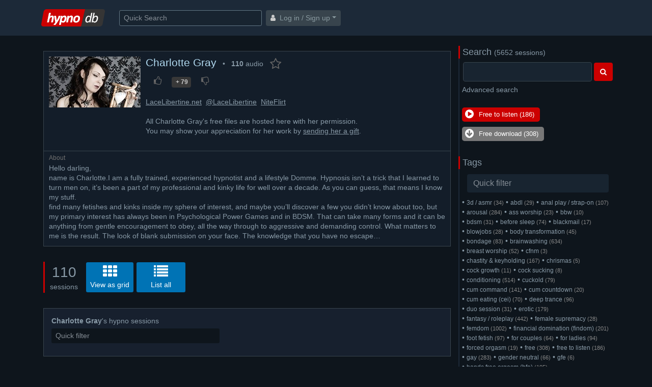

--- FILE ---
content_type: text/html; charset=UTF-8
request_url: https://hypnodb.com/Charlotte-Gray
body_size: 14205
content:
<!DOCTYPE html>
<html lang="en">
<head>

    <!-- Google Tag Manager -->
    <script>(function(w,d,s,l,i){w[l]=w[l]||[];w[l].push({'gtm.start':
    new Date().getTime(),event:'gtm.js'});var f=d.getElementsByTagName(s)[0],
    j=d.createElement(s),dl=l!='dataLayer'?'&l='+l:'';j.async=true;j.src=
    'https://www.googletagmanager.com/gtm.js?id='+i+dl;f.parentNode.insertBefore(j,f);
    })(window,document,'script','dataLayer','GTM-NSTQ5LP');</script>
    <!-- End Google Tag Manager -->





    <meta charset="utf-8">
    <meta name="viewport" content="width=device-width, initial-scale=1, shrink-to-fit=no">



    <title>Charlotte Gray | hypnodb</title>
    <meta name="description" content="Charlotte Gray"/>
    <meta name="keywords" content="Charlotte Gray, hypnodb, hypno, erotic hypnosis, erotic hypnotist, erotic hypno, hypnodomme, domination, dominatrix, femdom, bdsm, hands free orgasm, orgasm control, forced masturbation, tease and denial, feminization, chastity and keyholding, hypnofetish,  hypnotic, hypnotherapy, fdhypno"/>
    <meta name="google-site-verification" content="npi433OXW13MDjy9VmgHXg0tD_XukGcEhWBTGTQVG40" />



    <link rel="apple-touch-icon" sizes="180x180" href="https://hypnodb.com/favicons/apple-touch-icon.png">
    <link rel="icon" type="image/png" sizes="32x32" href="https://hypnodb.com/favicons/favicon-32x32.png">
    <link rel="icon" type="image/png" sizes="16x16" href="https://hypnodb.com/favicons/favicon-16x16.png">
    <link rel="manifest" href="https://hypnodb.com/favicons/manifest.json">
    <link rel="mask-icon" href="https://hypnodb.com/favicons/safari-pinned-tab.svg" color="#cc0000">
    <link rel="shortcut icon" href="https://hypnodb.com/favicons/favicon.ico">
    <meta name="msapplication-config" content="https://hypnodb.com/favicons/browserconfig.xml">
    <meta name="theme-color" content="#cc0000">

    <meta name="exoclick-site-verification" content="a1556cba6e3867c734dbb794c10bfb3e">

    <script
            src="https://code.jquery.com/jquery-3.2.1.min.js"
            integrity="sha256-hwg4gsxgFZhOsEEamdOYGBf13FyQuiTwlAQgxVSNgt4="
            crossorigin="anonymous"></script>


    <!-- Bootstrap CSS -->
    <link rel="stylesheet" href="https://maxcdn.bootstrapcdn.com/bootstrap/4.0.0-beta/css/bootstrap.min.css" integrity="sha384-/Y6pD6FV/Vv2HJnA6t+vslU6fwYXjCFtcEpHbNJ0lyAFsXTsjBbfaDjzALeQsN6M" crossorigin="anonymous">


    <link rel="stylesheet" href="https://maxcdn.bootstrapcdn.com/font-awesome/4.7.0/css/font-awesome.min.css">








            <link rel="stylesheet" href="https://hypnodb.com/css/style-dark.css?r=17">
    


    <script type="text/javascript" src="https://cdnjs.cloudflare.com/ajax/libs/corejs-typeahead/1.2.1/typeahead.bundle.min.js"></script>
    <script type="text/javascript" src="https://hypnodb.com/js/autocomplete.js?r=3"></script>

    

    <!-- Google tag (gtag.js) -->
    <script async src="https://www.googletagmanager.com/gtag/js?id=G-ZN5G8GXD4G"></script>
    <script>
      window.dataLayer = window.dataLayer || [];
      function gtag(){dataLayer.push(arguments);}
      gtag('js', new Date());
      gtag('config', 'G-ZN5G8GXD4G');
    </script>



    <script>
      (function(i,s,o,g,r,a,m){i['GoogleAnalyticsObject']=r;i[r]=i[r]||function(){
      (i[r].q=i[r].q||[]).push(arguments)},i[r].l=1*new Date();a=s.createElement(o),
      m=s.getElementsByTagName(o)[0];a.async=1;a.src=g;m.parentNode.insertBefore(a,m)
      })(window,document,'script','//www.google-analytics.com/analytics.js','ga');

      ga('create', 'UA-65453324-1', 'auto');
      ga('send', 'pageview');

    </script>




    <style>

        .my-sidebar {
            -ms-flex: 0 0 310px;
            flex: 0 0 310px;
            padding-left:5px;
            padding-right:5px;
        }

        @media (max-width: 990px) {
            /* display sidebar under main content*/
            .my-sidebar {
                -ms-flex: 0 0 100%;
                flex: 0 0 100%;
                padding-left:15px;
                padding-right:15px;
            }
            #move_sidebar_new_row {
                display:block;
            }
        }

    </style>



</head>
<body>

<!-- Google Tag Manager (noscript) -->
<noscript><iframe src="https://www.googletagmanager.com/ns.html?id=GTM-NSTQ5LP"
height="0" width="0" style="display:none;visibility:hidden"></iframe></noscript>
<!-- End Google Tag Manager (noscript) -->




<nav class="navbar navbar-expand-md navbar-light">
    <div class="container">


        <a class="navbar-brand" href="https://hypnodb.com">
            <img src="https://hypnodb.com/img/hypnodb.png" style="margin-left:5px;margin-right:5px"
                 width="138" height="44" class="d-inline-block align-top" alt="">

        </a>


        <button class="navbar-toggler" type="button" data-toggle="collapse" data-target="#navbarToggleExternalContent"
                aria-controls="navbarToggleExternalContent" aria-expanded="false" aria-label="Toggle navigation">
            <span class="navbar-toggler-icon"></span>
        </button>



        <input id="quick_search" style="width: 280px"
               class="form-control mr-sm-2 btn-sm search-input" type="text" placeholder="Quick Search" aria-label="Search">



        <div class="collapse" id="navbarToggleExternalContent">

            <br>




            
                <ul class="list-group" style="margin-top:15px">

                    <li class="list-group-item">
                        <span class="fa fa-user" style="color:#cccccc"></span>&nbsp;
                        <a href="javascript:;" onclick="openModal()"> Log in / Sign up</a>
                    </li>

                </ul>


            







        </div>





        <div class="collapse navbar-collapse" id="navbarToggleExternalContent">

            

                <a href="javascript:;" class="btn btn-sm xxx-btn-secondary dropdown-toggle"
                   onclick="openModal()">

                    <span class="fa fa-user" style="color:#cccccc"></span>&nbsp;
                    Log in / Sign up</a>


                    </div>






    </div>

</nav>












<div class="container">
    <div class="row" style="margin:0; margin-top:20px;">

        <div class="col main-content">
            <div class="w-100" style="margin-top:10px;"></div>

            



            



            
                    <div class="row block-section" style="margin:0; padding: 10px;">        <table cellspacing="0" cellpadding="0" border="0" width="100%">
            <tr>





                <a href="https://hypnodb.com/Charlotte-Gray" class="page-title">



                                            <img  class="d-block d-sm-none" style="margin-bottom:15px;" src="https://hypnodb.com/icons-hypnodomme/6.jpg">
                    

                </a>





                <td valign="top" class="d-none d-sm-block" style="padding-right: 10px">

                    <a href="https://hypnodb.com/Charlotte-Gray" class="page-title">


                                                    <img src="https://hypnodb.com/icons-hypnodomme/6.jpg">
                        

                    </a>


                </td>



                <td width="100%" valign="top" >








                    <a href="https://hypnodb.com/Charlotte-Gray" class="page-title"><h1
                                style="margin:0 !important; font-size:21px; display:inline-block;">Charlotte Gray</h1></a>





                                            
                        &nbsp; &bull; &nbsp;
                        <b>110</b> audio &nbsp;
                    
                    




                    <div xstyle="float:left"  style="display: inline-block">

        
            <form method="post" action="https://hypnodb.com/favorite/author/add" style="display: inline-block">
                <input type="hidden" name="_token" value="W0wl5terEboPwQw1DbG3phaSRcVwpfTQ9ubkAClM">
                <input type="hidden" name="id" value="6">
                <button  style="padding:0"
                        data-toggle="tooltip" data-placement="top" title="Add to favorite"
                        class="btn btn-link"
                                                    type="button" onclick="openAuthModal()"
                                        ><span class="fa fa-star-o fa-btn-favorite-off"></span></button>
            </form>

        

    </div>





                    <br>


                    <div xclass="row" style="padding-top:10px">

                        &nbsp;&nbsp;&nbsp;


                        
                            <a                                     href="javascript:;" onclick="openAuthModal()"
                                >

                                <span class="fa fa-thumbs-o-up vote-up" aria-hidden="true"
                                      data-toggle="tooltip" data-placement="top" title="Vote up"></span>

                            </a>

                        




                        &nbsp;&nbsp;&nbsp;

                        <span class="badge badge-secondary int-inline-rating-badge">
                            + 79
                        </span>

                        &nbsp;&nbsp;&nbsp;






                        
                            <a                                     href="javascript:;" onclick="openAuthModal()"
                                >

                                <span class="fa fa-thumbs-o-down vote-down" aria-hidden="true"
                                      data-toggle="tooltip" data-placement="bottom" title="Vote down"></span>

                            </a>

                        




                    </div>




                    <br>


                                        



                                            <a style="text-decoration:underline;" href="https://lacelibertine.net/" rel="nofollow" target="_blank">LaceLibertine.net</a> &nbsp;<a style="text-decoration:underline;" href="https://twitter.com/LaceLibertine" rel="nofollow" target="_blank">@LaceLibertine</a> &nbsp;<a style="text-decoration:underline;" href="https://www.niteflirt.com/Charlotte+Gray#goodies" rel="nofollow" target="_blank">NiteFlirt</a> &nbsp;                    











                    


                    <br>




                        
                            <br>
                            All Charlotte Gray's free files are hosted here with her permission.
<br>
You may show your appreciation for her work by
<a href="http://lacelibertine.net/offerings/" target="_blank" style="text-decoration: underline">sending her a gift</a>.




                            <br><br>
                        









                </td>
            </tr>
        </table>
    </div>            <div class="row block-section block-section-under" style="margin:0; padding: 10px; margin-top: 5px; padding-top:5px; ">            <div class="small-text" style="display:block;">About</div><br clear="all">            <style>                #about-text a{                    text-decoration: underline;                }                </style>            <div style="display:block;" id="about-text">Hello darling,<br />
name is Charlotte.I am a fully trained, experienced hypnotist and a lifestyle Domme. Hypnosis isn’t a trick that I learned to turn men on, it’s been a part of my professional and kinky life for well over a decade. As you can guess, that means I know my stuff.<br />
find many fetishes and kinks inside my sphere of interest, and maybe you’ll discover a few you didn’t know about too, but my primary interest has always been in Psychological Power Games and in BDSM. That can take many forms and it can be anything from gentle encouragement to obey, all the way through to aggressive and demanding control. What matters to me is the result. The look of blank submission on your face. The knowledge that you have no escape…</div>                    </div>        <div class="w-100" style="margin-top: 30px;"></div>    <table>    <tr>        <td style="padding-right:15px; border-left:3px solid #cc0000; padding-left:10px;" align="center">            <span style="font-size: 28px;">110</span>                <br>                <span style="font-weight: normal">sessions</span>        </td>        <td style="padding-right:5px;">            <a class="btn btn-secondary btn-sm" style="background-color:#0073b5; border:0; xfont-size:20px"               href="https://hypnodb.com/Charlotte-Gray/list" >                <span class="fa fa-th" style=" font-size:28px"></span>                <br>                View as grid            </a>        </td>        <td>            <a class="btn btn-secondary btn-sm" style="background-color:#0073b5; border:0; xfont-size:20px"               href="https://hypnodb.com/Charlotte-Gray/index" >                <span class="fa fa-list" style=" font-size:28px"></span>                <br>                &nbsp;&nbsp;&nbsp;&nbsp;&nbsp;List all&nbsp;&nbsp;&nbsp;&nbsp;&nbsp;            </a>        </td>    </tr></table>        <div class="w-100" style="margin: 30px"></div>            <div class="row block-section" style="margin-top:15px !important; xpadding: 10px;">                <div class="container-fluid before-footer" style=" padding: 15px;">

        <div class="container">


            <div class="" style="margin-bottom:5px;">
                <b> Charlotte Gray</b>'s hypno sessions
            </div>



            <div class="" style="margin-bottom:10px;">
                <input style="max-width: 330px;  border:0"
                       type="text" class="form-control mr-sm-2 btn-sm search-input tt-input before-footer-search-input" placeholder="Quick filter"
                id="quick_author_filter">
            </div>

            
            


                <a  title="5-HTP" class="afl"
                    href="https://hypnodb.com/Charlotte-Gray/5-HTP"
                     style="margin:3px; "
                >

                    <span class="afsp">&nbsp;&bull;&nbsp;</span>
                    5-HTP




                                                    <span style="background-color: #cc0000; color: #ffffff; font-size:11px; padding:2px 5px 1px 2px; border-radius:8px; ">
                                <span class="fa fa-play-circle" style=" font-size:14px;"></span>
                                 Free
                            </span> &nbsp;<span title="Brainwashing" class="badge badge-secondary" style="background-color: #b75d00">BW</span> <span class="badge badge-secondary" style="background-color: #5e5e5e">Loop</span> 
                        


                </a>




            


                <a  title="A Beautiful Trap" class="afl"
                    href="https://hypnodb.com/Charlotte-Gray/A-Beautiful-Trap-JOI-Shemale-Fantasy-Hypnosis"
                     style="margin:3px; "
                >

                    <span class="afsp">&nbsp;&bull;&nbsp;</span>
                    A Beautiful Trap




                                                    
                        


                </a>




            


                <a  title="A Taste of Honey" class="afl"
                    href="https://hypnodb.com/Charlotte-Gray/A-Taste-of-Honey"
                     style="margin:3px; "
                >

                    <span class="afsp">&nbsp;&bull;&nbsp;</span>
                    A Taste of Honey




                                                    <span class="badge badge-secondary" style="background-color: #478b8d">Fantasy</span> 
                        


                </a>




            


                <a  title="Accept Obedience" class="afl"
                    href="https://hypnodb.com/Charlotte-Gray/Accept-Obedience"
                     style="margin:3px; "
                >

                    <span class="afsp">&nbsp;&bull;&nbsp;</span>
                    Accept Obedience




                                                    <span style="background-color: #cc0000; color: #ffffff; font-size:11px; padding:2px 5px 1px 2px; border-radius:8px; ">
                                <span class="fa fa-play-circle" style=" font-size:14px;"></span>
                                 Free
                            </span> &nbsp;
                        


                </a>




            


                <a  title="Action Reaction" class="afl"
                    href="https://hypnodb.com/Charlotte-Gray/Action-Reaction"
                     style="margin:3px; "
                >

                    <span class="afsp">&nbsp;&bull;&nbsp;</span>
                    Action Reaction




                                                    <span style="background-color: #cc0000; color: #ffffff; font-size:11px; padding:2px 5px 1px 2px; border-radius:8px; ">
                                <span class="fa fa-play-circle" style=" font-size:14px;"></span>
                                 Free
                            </span> &nbsp;<span title="Humiliation" class="badge badge-secondary" style="background-color: #b75d00">H</span> <span title="Brainwashing" class="badge badge-secondary" style="background-color: #b75d00">BW</span> 
                        


                </a>




            


                <a  title="Apocrypha" class="afl"
                    href="https://hypnodb.com/Charlotte-Gray/Apocrypha"
                     style="margin:3px; "
                >

                    <span class="afsp">&nbsp;&bull;&nbsp;</span>
                    Apocrypha




                                                    <span class="badge badge-secondary" style="background-color: #425eb7">Femdom</span> <span class="badge badge-secondary" style="background-color: #5e5e5e">Loop</span> 
                        


                </a>




            


                <a  title="Baby Boy Age Regression" class="afl"
                    href="https://hypnodb.com/Charlotte-Gray/Baby-Boy-Age-Regression"
                     style="margin:3px; "
                >

                    <span class="afsp">&nbsp;&bull;&nbsp;</span>
                    Baby Boy Age Regression




                                                    <span style="background-color: #cc0000; color: #ffffff; font-size:11px; padding:2px 5px 1px 2px; border-radius:8px; ">
                                <span class="fa fa-play-circle" style=" font-size:14px;"></span>
                                 Free
                            </span> &nbsp;<span class="badge badge-secondary" style="background-color: #145d8d">abdl</span> 
                        


                </a>




            


                <a  title="Bait n&#039; Switch" class="afl"
                    href="https://hypnodb.com/Charlotte-Gray/Bait-n-Switch"
                     style="margin:3px; "
                >

                    <span class="afsp">&nbsp;&bull;&nbsp;</span>
                    Bait n&#039; Switch




                                                    <span style="background-color: #cc0000; color: #ffffff; font-size:11px; padding:2px 5px 1px 2px; border-radius:8px; ">
                                <span class="fa fa-play-circle" style=" font-size:14px;"></span>
                                 Free
                            </span> &nbsp;<span class="badge badge-secondary" style="background-color: #a15ab7">Gay</span> <span title="Humiliation" class="badge badge-secondary" style="background-color: #b75d00">H</span> 
                        


                </a>




            


                <a  title="Become" class="afl"
                    href="https://hypnodb.com/Charlotte-Gray/Become"
                     style="margin:3px; "
                >

                    <span class="afsp">&nbsp;&bull;&nbsp;</span>
                    Become




                                                    <span style="background-color: #cc0000; color: #ffffff; font-size:11px; padding:2px 5px 1px 2px; border-radius:8px; ">
                                <span class="fa fa-play-circle" style=" font-size:14px;"></span>
                                 Free
                            </span> &nbsp;<span title="Brainwashing" class="badge badge-secondary" style="background-color: #b75d00">BW</span> 
                        


                </a>




            


                <a  title="Bite" class="afl"
                    href="https://hypnodb.com/Charlotte-Gray/Bite-Sinful-Temptation-Hypnosis"
                     style="margin:3px; "
                >

                    <span class="afsp">&nbsp;&bull;&nbsp;</span>
                    Bite




                                                    <span class="badge badge-secondary" style="background-color: #425eb7">Femdom</span> 
                        


                </a>




            


                <a  title="Black Lace &amp; Sugar" class="afl"
                    href="https://hypnodb.com/Charlotte-Gray/Black-Lace-Sugar"
                     style="margin:3px; "
                >

                    <span class="afsp">&nbsp;&bull;&nbsp;</span>
                    Black Lace &amp; Sugar




                                                    <span class="badge badge-secondary" style="background-color: #478b8d">Fantasy</span> <span class="badge badge-secondary" style="background-color: #5e5e5e">Loop</span> 
                        


                </a>




            


                <a  title="Blackout" class="afl"
                    href="https://hypnodb.com/Charlotte-Gray/Blackout"
                     style="margin:3px; "
                >

                    <span class="afsp">&nbsp;&bull;&nbsp;</span>
                    Blackout




                                                    <span style="background-color: #cc0000; color: #ffffff; font-size:11px; padding:2px 5px 1px 2px; border-radius:8px; ">
                                <span class="fa fa-play-circle" style=" font-size:14px;"></span>
                                 Free
                            </span> &nbsp;<span title="Brainwashing" class="badge badge-secondary" style="background-color: #b75d00">BW</span> <span class="badge badge-secondary" style="background-color: #5e5e5e">Loop</span> 
                        


                </a>




            


                <a  title="BoyToyBot" class="afl"
                    href="https://hypnodb.com/Charlotte-Gray/BoyToyBot"
                     style="margin:3px; "
                >

                    <span class="afsp">&nbsp;&bull;&nbsp;</span>
                    BoyToyBot




                                                    <span style="background-color: #cc0000; color: #ffffff; font-size:11px; padding:2px 5px 1px 2px; border-radius:8px; ">
                                <span class="fa fa-play-circle" style=" font-size:14px;"></span>
                                 Free
                            </span> &nbsp;<span class="badge badge-primary" style="background-color: #00c4dd; color:#000000;">HFO</span> 
                        


                </a>




            


                <a  title="Braingasm" class="afl"
                    href="https://hypnodb.com/Charlotte-Gray/Braingasm"
                     style="margin:3px; "
                >

                    <span class="afsp">&nbsp;&bull;&nbsp;</span>
                    Braingasm




                                                    <span style="background-color: #cc0000; color: #ffffff; font-size:11px; padding:2px 5px 1px 2px; border-radius:8px; ">
                                <span class="fa fa-play-circle" style=" font-size:14px;"></span>
                                 Free
                            </span> &nbsp;<span class="badge badge-primary" style="background-color: #00c4dd; color:#000000;">HFO</span> 
                        


                </a>




            


                <a  title="Brainwash &amp; Condition" class="afl"
                    href="https://hypnodb.com/Charlotte-Gray/Brainwash-Condition"
                     style="margin:3px; "
                >

                    <span class="afsp">&nbsp;&bull;&nbsp;</span>
                    Brainwash &amp; Condition




                                                    <span style="background-color: #cc0000; color: #ffffff; font-size:11px; padding:2px 5px 1px 2px; border-radius:8px; ">
                                <span class="fa fa-play-circle" style=" font-size:14px;"></span>
                                 Free
                            </span> &nbsp;<span title="Brainwashing" class="badge badge-secondary" style="background-color: #b75d00">BW</span> <span class="badge badge-secondary" style="background-color: #5e5e5e">Loop</span> 
                        


                </a>




            


                <a  title="Butterfly" class="afl"
                    href="https://hypnodb.com/Charlotte-Gray/Butterfly"
                     style="margin:3px; "
                >

                    <span class="afsp">&nbsp;&bull;&nbsp;</span>
                    Butterfly




                                                    <span title="Humiliation" class="badge badge-secondary" style="background-color: #b75d00">H</span> 
                        


                </a>




            


                <a  title="Chaos Theory" class="afl"
                    href="https://hypnodb.com/Charlotte-Gray/Chaos-Theory"
                     style="margin:3px; "
                >

                    <span class="afsp">&nbsp;&bull;&nbsp;</span>
                    Chaos Theory




                                                    <span style="background-color: #cc0000; color: #ffffff; font-size:11px; padding:2px 5px 1px 2px; border-radius:8px; ">
                                <span class="fa fa-play-circle" style=" font-size:14px;"></span>
                                 Free
                            </span> &nbsp;<span title="Brainwashing" class="badge badge-secondary" style="background-color: #b75d00">BW</span> 
                        


                </a>




            


                <a  title="Charlotte&#039;s Basement" class="afl"
                    href="https://hypnodb.com/Charlotte-Gray/Charlotte-s-Basement"
                     style="margin:3px; "
                >

                    <span class="afsp">&nbsp;&bull;&nbsp;</span>
                    Charlotte&#039;s Basement




                                                    <span style="background-color: #cc0000; color: #ffffff; font-size:11px; padding:2px 5px 1px 2px; border-radius:8px; ">
                                <span class="fa fa-play-circle" style=" font-size:14px;"></span>
                                 Free
                            </span> &nbsp;
                        


                </a>




            


                <a  title="Charlotte&#039;s Good Boy" class="afl"
                    href="https://hypnodb.com/Charlotte-Gray/Charlotte-s-Good-Boy"
                     style="margin:3px; "
                >

                    <span class="afsp">&nbsp;&bull;&nbsp;</span>
                    Charlotte&#039;s Good Boy




                                                    <span style="background-color: #cc0000; color: #ffffff; font-size:11px; padding:2px 5px 1px 2px; border-radius:8px; ">
                                <span class="fa fa-play-circle" style=" font-size:14px;"></span>
                                 Free
                            </span> &nbsp;
                        


                </a>




            


                <a  title="Charlotte&#039;s Good Girl" class="afl"
                    href="https://hypnodb.com/Charlotte-Gray/Charlotte-s-Good-Girl"
                     style="margin:3px; "
                >

                    <span class="afsp">&nbsp;&bull;&nbsp;</span>
                    Charlotte&#039;s Good Girl




                                                    <span style="background-color: #cc0000; color: #ffffff; font-size:11px; padding:2px 5px 1px 2px; border-radius:8px; ">
                                <span class="fa fa-play-circle" style=" font-size:14px;"></span>
                                 Free
                            </span> &nbsp;<span class="badge badge-secondary" style="background-color: #a15ab7">Feminization</span> 
                        


                </a>




            


                <a  title="Chastity Is Pleasure" class="afl"
                    href="https://hypnodb.com/Charlotte-Gray/Chastity-Is-Pleasure"
                     style="margin:3px; "
                >

                    <span class="afsp">&nbsp;&bull;&nbsp;</span>
                    Chastity Is Pleasure




                                                    <span style="background-color: #cc0000; color: #ffffff; font-size:11px; padding:2px 5px 1px 2px; border-radius:8px; ">
                                <span class="fa fa-play-circle" style=" font-size:14px;"></span>
                                 Free
                            </span> &nbsp;<span class="badge badge-secondary" style="background-color: #000000">Chastity</span> 
                        


                </a>




            


                <a  title="Clockwork" class="afl"
                    href="https://hypnodb.com/Charlotte-Gray/Clockwork"
                     style="margin:3px; "
                >

                    <span class="afsp">&nbsp;&bull;&nbsp;</span>
                    Clockwork




                                                    <span style="background-color: #cc0000; color: #ffffff; font-size:11px; padding:2px 5px 1px 2px; border-radius:8px; ">
                                <span class="fa fa-play-circle" style=" font-size:14px;"></span>
                                 Free
                            </span> &nbsp;<span class="badge badge-secondary" style="background-color: #000000">T&D</span> <span class="badge badge-secondary" style="background-color: #000000">Chastity</span> 
                        


                </a>




            


                <a  title="Coming Home" class="afl"
                    href="https://hypnodb.com/Charlotte-Gray/Coming%20Home"
                     style="margin:3px; "
                >

                    <span class="afsp">&nbsp;&bull;&nbsp;</span>
                    Coming Home




                                                    <span style="background-color: #cc0000; color: #ffffff; font-size:11px; padding:2px 5px 1px 2px; border-radius:8px; ">
                                <span class="fa fa-play-circle" style=" font-size:14px;"></span>
                                 Free
                            </span> &nbsp;
                        


                </a>




            


                <a  title="Consequences" class="afl"
                    href="https://hypnodb.com/Charlotte-Gray/Consequences"
                     style="margin:3px; "
                >

                    <span class="afsp">&nbsp;&bull;&nbsp;</span>
                    Consequences




                                                    <span style="background-color: #cc0000; color: #ffffff; font-size:11px; padding:2px 5px 1px 2px; border-radius:8px; ">
                                <span class="fa fa-play-circle" style=" font-size:14px;"></span>
                                 Free
                            </span> &nbsp;<span class="badge badge-secondary" style="background-color: #a15ab7">Feminization</span> <span title="Humiliation" class="badge badge-secondary" style="background-color: #b75d00">H</span> 
                        


                </a>




            


                <a  title="CreamPuff" class="afl"
                    href="https://hypnodb.com/Charlotte-Gray/CreamPuff"
                     style="margin:3px; "
                >

                    <span class="afsp">&nbsp;&bull;&nbsp;</span>
                    CreamPuff




                                                    <span title="Humiliation" class="badge badge-secondary" style="background-color: #b75d00">H</span> <span class="badge badge-secondary" style="background-color: #5e5e5e">Loop</span> 
                        


                </a>




            


                <a  title="Ctrl Alt Del" class="afl"
                    href="https://hypnodb.com/Charlotte-Gray/Ctrl-Alt-Del"
                     style="margin:3px; "
                >

                    <span class="afsp">&nbsp;&bull;&nbsp;</span>
                    Ctrl Alt Del




                                                    <span style="background-color: #cc0000; color: #ffffff; font-size:11px; padding:2px 5px 1px 2px; border-radius:8px; ">
                                <span class="fa fa-play-circle" style=" font-size:14px;"></span>
                                 Free
                            </span> &nbsp;<span class="badge badge-secondary" style="background-color: #a15ab7">Feminization</span> <span title="Brainwashing" class="badge badge-secondary" style="background-color: #b75d00">BW</span> <span class="badge badge-secondary" style="background-color: #5e5e5e">Loop</span> 
                        


                </a>




            


                <a  title="Dismantled" class="afl"
                    href="https://hypnodb.com/Charlotte-Gray/Dismantled"
                     style="margin:3px; "
                >

                    <span class="afsp">&nbsp;&bull;&nbsp;</span>
                    Dismantled




                                                    <span style="background-color: #cc0000; color: #ffffff; font-size:11px; padding:2px 5px 1px 2px; border-radius:8px; ">
                                <span class="fa fa-play-circle" style=" font-size:14px;"></span>
                                 Free
                            </span> &nbsp;<span title="Brainwashing" class="badge badge-secondary" style="background-color: #b75d00">BW</span> <span class="badge badge-secondary" style="background-color: #5e5e5e">Loop</span> 
                        


                </a>




            


                <a  title="Elemental" class="afl"
                    href="https://hypnodb.com/Charlotte-Gray/Elemental"
                     style="margin:3px; "
                >

                    <span class="afsp">&nbsp;&bull;&nbsp;</span>
                    Elemental




                                                    <span style="background-color: #cc0000; color: #ffffff; font-size:11px; padding:2px 5px 1px 2px; border-radius:8px; ">
                                <span class="fa fa-play-circle" style=" font-size:14px;"></span>
                                 Free
                            </span> &nbsp;<span class="badge badge-secondary" style="background-color: #000000">T&D</span> 
                        


                </a>




            


                <a  title="Endless Stroking" class="afl"
                    href="https://hypnodb.com/Charlotte-Gray/Endless-Stroking"
                     style="margin:3px; "
                >

                    <span class="afsp">&nbsp;&bull;&nbsp;</span>
                    Endless Stroking




                                                    <span class="badge badge-secondary" style = "background-color: #90b300; color:#000000;">JOI</span> <span title="Brainwashing" class="badge badge-secondary" style="background-color: #b75d00">BW</span> <span class="badge badge-secondary" style="background-color: #5e5e5e">Loop</span> 
                        


                </a>




            


                <a  title="Enslaved" class="afl"
                    href="https://hypnodb.com/Charlotte-Gray/Enslaved-Hypnotic-Enslavement-Loop"
                     style="margin:3px; "
                >

                    <span class="afsp">&nbsp;&bull;&nbsp;</span>
                    Enslaved




                                                    <span class="badge badge-secondary" style="background-color: #5e5e5e">Loop</span> 
                        


                </a>




            


                <a  title="Ex Nihilo" class="afl"
                    href="https://hypnodb.com/Charlotte-Gray/Ex-Nihilo"
                     style="margin:3px; "
                >

                    <span class="afsp">&nbsp;&bull;&nbsp;</span>
                    Ex Nihilo




                                                    <span style="background-color: #cc0000; color: #ffffff; font-size:11px; padding:2px 5px 1px 2px; border-radius:8px; ">
                                <span class="fa fa-play-circle" style=" font-size:14px;"></span>
                                 Free
                            </span> &nbsp;<span class="badge badge-secondary" style="background-color: #000000">Chastity</span> 
                        


                </a>




            


                <a  title="Fairytale" class="afl"
                    href="https://hypnodb.com/Charlotte-Gray/Fairytale"
                     style="margin:3px; "
                >

                    <span class="afsp">&nbsp;&bull;&nbsp;</span>
                    Fairytale




                                                    <span style="background-color: #cc0000; color: #ffffff; font-size:11px; padding:2px 5px 1px 2px; border-radius:8px; ">
                                <span class="fa fa-play-circle" style=" font-size:14px;"></span>
                                 Free
                            </span> &nbsp;
                        


                </a>




            


                <a  title="Femme Fatalism" class="afl"
                    href="https://hypnodb.com/Charlotte-Gray/Femme-Fatalism"
                     style="margin:3px; "
                >

                    <span class="afsp">&nbsp;&bull;&nbsp;</span>
                    Femme Fatalism




                                                    <span style="background-color: #cc0000; color: #ffffff; font-size:11px; padding:2px 5px 1px 2px; border-radius:8px; ">
                                <span class="fa fa-play-circle" style=" font-size:14px;"></span>
                                 Free
                            </span> &nbsp;<span class="badge badge-secondary" style = "background-color: #90b300; color:#000000;">JOI</span> 
                        


                </a>




            


                <a  title="Femme Noir" class="afl"
                    href="https://hypnodb.com/Charlotte-Gray/Femme-Noir"
                     style="margin:3px; "
                >

                    <span class="afsp">&nbsp;&bull;&nbsp;</span>
                    Femme Noir




                                                    <span style="background-color: #cc0000; color: #ffffff; font-size:11px; padding:2px 5px 1px 2px; border-radius:8px; ">
                                <span class="fa fa-play-circle" style=" font-size:14px;"></span>
                                 Free
                            </span> &nbsp;<span class="badge badge-secondary" style="background-color: #000000">T&D</span> 
                        


                </a>




            


                <a  title="Fizz" class="afl"
                    href="https://hypnodb.com/Charlotte-Gray/Fizz-Horny-Bimbo-Hypnosis"
                     style="margin:3px; "
                >

                    <span class="afsp">&nbsp;&bull;&nbsp;</span>
                    Fizz




                                                    <span class="badge badge-secondary" style="background-color: #a15ab7">Feminization</span> 
                        


                </a>




            


                <a  title="Fragility" class="afl"
                    href="https://hypnodb.com/Charlotte-Gray/Fragility-Interactive-Ball-Busting-Hypnosis"
                     style="margin:3px; "
                >

                    <span class="afsp">&nbsp;&bull;&nbsp;</span>
                    Fragility




                                                    <span title="Humiliation" class="badge badge-secondary" style="background-color: #b75d00">H</span> 
                        


                </a>




            


                <a  title="From The Deep" class="afl"
                    href="https://hypnodb.com/Charlotte-Gray/From-The-Deep"
                     style="margin:3px; "
                >

                    <span class="afsp">&nbsp;&bull;&nbsp;</span>
                    From The Deep




                                                    <span style="background-color: #cc0000; color: #ffffff; font-size:11px; padding:2px 5px 1px 2px; border-radius:8px; ">
                                <span class="fa fa-play-circle" style=" font-size:14px;"></span>
                                 Free
                            </span> &nbsp;
                        


                </a>




            


                <a  title="Fuck It" class="afl"
                    href="https://hypnodb.com/Charlotte-Gray/Fuck-It"
                     style="margin:3px; "
                >

                    <span class="afsp">&nbsp;&bull;&nbsp;</span>
                    Fuck It




                                                    <span style="background-color: #cc0000; color: #ffffff; font-size:11px; padding:2px 5px 1px 2px; border-radius:8px; ">
                                <span class="fa fa-play-circle" style=" font-size:14px;"></span>
                                 Free
                            </span> &nbsp;
                        


                </a>




            


                <a  title="Ground Zero" class="afl"
                    href="https://hypnodb.com/Charlotte-Gray/Ground-Zero"
                     style="margin:3px; "
                >

                    <span class="afsp">&nbsp;&bull;&nbsp;</span>
                    Ground Zero




                                                    <span class="badge badge-primary" style="background-color: #00c4dd; color:#000000;">HFO</span> 
                        


                </a>




            


                <a  title="Hands (Un)Free" class="afl"
                    href="https://hypnodb.com/Charlotte-Gray/Hands-Un-Free"
                     style="margin:3px; "
                >

                    <span class="afsp">&nbsp;&bull;&nbsp;</span>
                    Hands (Un)Free




                                                    <span style="background-color: #cc0000; color: #ffffff; font-size:11px; padding:2px 5px 1px 2px; border-radius:8px; ">
                                <span class="fa fa-play-circle" style=" font-size:14px;"></span>
                                 Free
                            </span> &nbsp;<span class="badge badge-primary" style="background-color: #00c4dd; color:#000000;">HFO</span> 
                        


                </a>




            


                <a  title="Haus of Gray" class="afl"
                    href="https://hypnodb.com/Charlotte-Gray/Haus-of-Gray"
                     style="margin:3px; "
                >

                    <span class="afsp">&nbsp;&bull;&nbsp;</span>
                    Haus of Gray




                                                    <span style="background-color: #cc0000; color: #ffffff; font-size:11px; padding:2px 5px 1px 2px; border-radius:8px; ">
                                <span class="fa fa-play-circle" style=" font-size:14px;"></span>
                                 Free
                            </span> &nbsp;<span title="Brainwashing" class="badge badge-secondary" style="background-color: #b75d00">BW</span> 
                        


                </a>




            


                <a  title="HeartSong" class="afl"
                    href="https://hypnodb.com/Charlotte-Gray/HeartSong"
                     style="margin:3px; "
                >

                    <span class="afsp">&nbsp;&bull;&nbsp;</span>
                    HeartSong




                                                    <span style="background-color: #cc0000; color: #ffffff; font-size:11px; padding:2px 5px 1px 2px; border-radius:8px; ">
                                <span class="fa fa-play-circle" style=" font-size:14px;"></span>
                                 Free
                            </span> &nbsp;<span title="Brainwashing" class="badge badge-secondary" style="background-color: #b75d00">BW</span> 
                        


                </a>




            


                <a  title="Hidden Desires" class="afl"
                    href="https://hypnodb.com/Charlotte-Gray/Hidden-Desires"
                     style="margin:3px; "
                >

                    <span class="afsp">&nbsp;&bull;&nbsp;</span>
                    Hidden Desires




                                                    <span class="badge badge-secondary" style="background-color: #a15ab7">Gay</span> 
                        


                </a>




            


                <a  title="Horny" class="afl"
                    href="https://hypnodb.com/Charlotte-Gray/Charlotte-Gray-Horny"
                     style="margin:3px; "
                >

                    <span class="afsp">&nbsp;&bull;&nbsp;</span>
                    Horny




                                                    <span style="background-color: #cc0000; color: #ffffff; font-size:11px; padding:2px 5px 1px 2px; border-radius:8px; ">
                                <span class="fa fa-play-circle" style=" font-size:14px;"></span>
                                 Free
                            </span> &nbsp;
                        


                </a>




            


                <a  title="Hot for Teacher" class="afl"
                    href="https://hypnodb.com/Charlotte-Gray/Hot-for-Teacher-Charlotte-Gray"
                     style="margin:3px; "
                >

                    <span class="afsp">&nbsp;&bull;&nbsp;</span>
                    Hot for Teacher




                                                    <span style="background-color: #cc0000; color: #ffffff; font-size:11px; padding:2px 5px 1px 2px; border-radius:8px; ">
                                <span class="fa fa-play-circle" style=" font-size:14px;"></span>
                                 Free
                            </span> &nbsp;
                        


                </a>




            


                <a  title="Howl" class="afl"
                    href="https://hypnodb.com/Charlotte-Gray/Howl"
                     style="margin:3px; "
                >

                    <span class="afsp">&nbsp;&bull;&nbsp;</span>
                    Howl




                                                    <span style="background-color: #cc0000; color: #ffffff; font-size:11px; padding:2px 5px 1px 2px; border-radius:8px; ">
                                <span class="fa fa-play-circle" style=" font-size:14px;"></span>
                                 Free
                            </span> &nbsp;<span class="badge badge-secondary" style = "background-color: #90b300; color:#000000;">JOI</span> 
                        


                </a>




            


                <a  title="Itsy Bitsy Dicklet" class="afl"
                    href="https://hypnodb.com/Charlotte-Gray/Itsy-Bitsy-Dicklet-Tiny-Dick-Humiliation-Hypnosis"
                     style="margin:3px; "
                >

                    <span class="afsp">&nbsp;&bull;&nbsp;</span>
                    Itsy Bitsy Dicklet




                                                    <span title="Humiliation" class="badge badge-secondary" style="background-color: #b75d00">H</span> 
                        


                </a>




            


                <a  title="Just Do It" class="afl"
                    href="https://hypnodb.com/Charlotte-Gray/Just-Do-It"
                     style="margin:3px; "
                >

                    <span class="afsp">&nbsp;&bull;&nbsp;</span>
                    Just Do It




                                                    <span style="background-color: #cc0000; color: #ffffff; font-size:11px; padding:2px 5px 1px 2px; border-radius:8px; ">
                                <span class="fa fa-play-circle" style=" font-size:14px;"></span>
                                 Free
                            </span> &nbsp;<span title="Brainwashing" class="badge badge-secondary" style="background-color: #b75d00">BW</span> 
                        


                </a>




            


                <a  title="Licked" class="afl"
                    href="https://hypnodb.com/Charlotte-Gray/Licked"
                     style="margin:3px; "
                >

                    <span class="afsp">&nbsp;&bull;&nbsp;</span>
                    Licked




                                                    <span style="background-color: #cc0000; color: #ffffff; font-size:11px; padding:2px 5px 1px 2px; border-radius:8px; ">
                                <span class="fa fa-play-circle" style=" font-size:14px;"></span>
                                 Free
                            </span> &nbsp;
                        


                </a>




            


                <a  title="Locked" class="afl"
                    href="https://hypnodb.com/Charlotte-Gray/Locked"
                     style="margin:3px; "
                >

                    <span class="afsp">&nbsp;&bull;&nbsp;</span>
                    Locked




                                                    <span style="background-color: #cc0000; color: #ffffff; font-size:11px; padding:2px 5px 1px 2px; border-radius:8px; ">
                                <span class="fa fa-play-circle" style=" font-size:14px;"></span>
                                 Free
                            </span> &nbsp;<span title="Brainwashing" class="badge badge-secondary" style="background-color: #b75d00">BW</span> <span class="badge badge-secondary" style="background-color: #5e5e5e">Loop</span> 
                        


                </a>




            


                <a  title="Make or Break" class="afl"
                    href="https://hypnodb.com/Charlotte-Gray/Make-or-Break"
                     style="margin:3px; "
                >

                    <span class="afsp">&nbsp;&bull;&nbsp;</span>
                    Make or Break




                                                    <span class="badge badge-secondary" style="background-color: #a15ab7">Gay</span> 
                        


                </a>




            


                <a  title="Matriarchy" class="afl"
                    href="https://hypnodb.com/Charlotte-Gray/Matriarchy-Female-Supremacy-Brainwashing-Loop"
                     style="margin:3px; "
                >

                    <span class="afsp">&nbsp;&bull;&nbsp;</span>
                    Matriarchy




                                                    
                        


                </a>




            


                <a  title="Mind Rain" class="afl"
                    href="https://hypnodb.com/Charlotte-Gray/Mind-Rain"
                     style="margin:3px; "
                >

                    <span class="afsp">&nbsp;&bull;&nbsp;</span>
                    Mind Rain




                                                    <span style="background-color: #cc0000; color: #ffffff; font-size:11px; padding:2px 5px 1px 2px; border-radius:8px; ">
                                <span class="fa fa-play-circle" style=" font-size:14px;"></span>
                                 Free
                            </span> &nbsp;<span title="Brainwashing" class="badge badge-secondary" style="background-color: #b75d00">BW</span> 
                        


                </a>




            


                <a  title="Mirror Mirror" class="afl"
                    href="https://hypnodb.com/Charlotte-Gray/Mirror-Mirror"
                     style="margin:3px; "
                >

                    <span class="afsp">&nbsp;&bull;&nbsp;</span>
                    Mirror Mirror




                                                    <span class="badge badge-secondary" style="background-color: #a15ab7">Feminization</span> 
                        


                </a>




            


                <a  title="Modification Therapy" class="afl"
                    href="https://hypnodb.com/Charlotte-Gray/Modification-Therapy"
                     style="margin:3px; "
                >

                    <span class="afsp">&nbsp;&bull;&nbsp;</span>
                    Modification Therapy




                                                    <span class="badge badge-secondary" style="background-color: #425eb7">Femdom</span> <span title="Brainwashing" class="badge badge-secondary" style="background-color: #b75d00">BW</span> 
                        


                </a>




            


                <a  title="Modification Therapy II" class="afl"
                    href="https://hypnodb.com/Charlotte-Gray/Modification-Therapy-2"
                     style="margin:3px; "
                >

                    <span class="afsp">&nbsp;&bull;&nbsp;</span>
                    Modification Therapy II




                                                    <span class="badge badge-secondary" style="background-color: #425eb7">Femdom</span> 
                        


                </a>




            


                <a  title="Muse" class="afl"
                    href="https://hypnodb.com/Charlotte-Gray/Muse"
                     style="margin:3px; "
                >

                    <span class="afsp">&nbsp;&bull;&nbsp;</span>
                    Muse




                                                    <span style="background-color: #cc0000; color: #ffffff; font-size:11px; padding:2px 5px 1px 2px; border-radius:8px; ">
                                <span class="fa fa-play-circle" style=" font-size:14px;"></span>
                                 Free
                            </span> &nbsp;<span title="Brainwashing" class="badge badge-secondary" style="background-color: #b75d00">BW</span> <span class="badge badge-secondary" style="background-color: #5e5e5e">Loop</span> 
                        


                </a>




            


                <a  title="O" class="afl"
                    href="https://hypnodb.com/Charlotte-Gray/Charlotte-Gray-O"
                     style="margin:3px; "
                >

                    <span class="afsp">&nbsp;&bull;&nbsp;</span>
                    O




                                                    <span style="background-color: #cc0000; color: #ffffff; font-size:11px; padding:2px 5px 1px 2px; border-radius:8px; ">
                                <span class="fa fa-play-circle" style=" font-size:14px;"></span>
                                 Free
                            </span> &nbsp;
                        


                </a>




            


                <a  title="Obedience Trap" class="afl"
                    href="https://hypnodb.com/Charlotte-Gray/Obedience-Trap"
                     style="margin:3px; "
                >

                    <span class="afsp">&nbsp;&bull;&nbsp;</span>
                    Obedience Trap




                                                    <span style="background-color: #cc0000; color: #ffffff; font-size:11px; padding:2px 5px 1px 2px; border-radius:8px; ">
                                <span class="fa fa-play-circle" style=" font-size:14px;"></span>
                                 Free
                            </span> &nbsp;
                        


                </a>




            


                <a  title="Obey Women" class="afl"
                    href="https://hypnodb.com/Charlotte-Gray/Obey-Women"
                     style="margin:3px; "
                >

                    <span class="afsp">&nbsp;&bull;&nbsp;</span>
                    Obey Women




                                                    <span style="background-color: #cc0000; color: #ffffff; font-size:11px; padding:2px 5px 1px 2px; border-radius:8px; ">
                                <span class="fa fa-play-circle" style=" font-size:14px;"></span>
                                 Free
                            </span> &nbsp;
                        


                </a>




            


                <a  title="Out Like A Light" class="afl"
                    href="https://hypnodb.com/Charlotte-Gray/Out-Like-A-Light"
                     style="margin:3px; "
                >

                    <span class="afsp">&nbsp;&bull;&nbsp;</span>
                    Out Like A Light




                                                    <span style="background-color: #cc0000; color: #ffffff; font-size:11px; padding:2px 5px 1px 2px; border-radius:8px; ">
                                <span class="fa fa-play-circle" style=" font-size:14px;"></span>
                                 Free
                            </span> &nbsp;
                        


                </a>




            


                <a  title="Over Emotional" class="afl"
                    href="https://hypnodb.com/Charlotte-Gray/Over-Emotional"
                     style="margin:3px; "
                >

                    <span class="afsp">&nbsp;&bull;&nbsp;</span>
                    Over Emotional




                                                    <span class="badge badge-secondary" style="background-color: #a15ab7">Feminization</span> 
                        


                </a>




            


                <a  title="Overdrive" class="afl"
                    href="https://hypnodb.com/Charlotte-Gray/Overdrive"
                     style="margin:3px; "
                >

                    <span class="afsp">&nbsp;&bull;&nbsp;</span>
                    Overdrive




                                                    <span style="background-color: #cc0000; color: #ffffff; font-size:11px; padding:2px 5px 1px 2px; border-radius:8px; ">
                                <span class="fa fa-play-circle" style=" font-size:14px;"></span>
                                 Free
                            </span> &nbsp;<span title="Brainwashing" class="badge badge-secondary" style="background-color: #b75d00">BW</span> <span class="badge badge-secondary" style="background-color: #5e5e5e">Loop</span> 
                        


                </a>




            


                <a  title="Possession - Occult Fantasy Hypnosis" class="afl"
                    href="https://hypnodb.com/Charlotte-Gray/Possession-Occult-Fantasy-Hypnosis"
                     style="margin:3px; "
                >

                    <span class="afsp">&nbsp;&bull;&nbsp;</span>
                    Possession - Occult Fantasy Hypnosis




                                                    <span class="badge badge-secondary" style="background-color: #478b8d">Fantasy</span> 
                        


                </a>




            


                <a  title="Pretty In Panties" class="afl"
                    href="https://hypnodb.com/Charlotte-Gray/Pretty-In-Panties"
                     style="margin:3px; "
                >

                    <span class="afsp">&nbsp;&bull;&nbsp;</span>
                    Pretty In Panties




                                                    <span style="background-color: #cc0000; color: #ffffff; font-size:11px; padding:2px 5px 1px 2px; border-radius:8px; ">
                                <span class="fa fa-play-circle" style=" font-size:14px;"></span>
                                 Free
                            </span> &nbsp;<span class="badge badge-secondary" style="background-color: #a15ab7">Feminization</span> 
                        


                </a>




            


                <a  title="Provenance" class="afl"
                    href="https://hypnodb.com/Charlotte-Gray/Provenance"
                     style="margin:3px; "
                >

                    <span class="afsp">&nbsp;&bull;&nbsp;</span>
                    Provenance




                                                    <span style="background-color: #cc0000; color: #ffffff; font-size:11px; padding:2px 5px 1px 2px; border-radius:8px; ">
                                <span class="fa fa-play-circle" style=" font-size:14px;"></span>
                                 Free
                            </span> &nbsp;<span title="Orgasm Control" class="badge badge-secondary" style = "background-color: #90b300">OC</span> 
                        


                </a>




            


                <a  title="Public Misuse" class="afl"
                    href="https://hypnodb.com/Charlotte-Gray/Public-Misuse-Public-Humiliation-Forced-Bi-Hypnosis"
                     style="margin:3px; "
                >

                    <span class="afsp">&nbsp;&bull;&nbsp;</span>
                    Public Misuse




                                                    <span class="badge badge-secondary" style="background-color: #a15ab7">Gay</span> <span title="Humiliation" class="badge badge-secondary" style="background-color: #b75d00">H</span> 
                        


                </a>




            


                <a  title="Remote Control" class="afl"
                    href="https://hypnodb.com/Charlotte-Gray/Remote-Control"
                     style="margin:3px; "
                >

                    <span class="afsp">&nbsp;&bull;&nbsp;</span>
                    Remote Control




                                                    <span style="background-color: #cc0000; color: #ffffff; font-size:11px; padding:2px 5px 1px 2px; border-radius:8px; ">
                                <span class="fa fa-play-circle" style=" font-size:14px;"></span>
                                 Free
                            </span> &nbsp;
                        


                </a>




            


                <a  title="Remote Control II" class="afl"
                    href="https://hypnodb.com/Charlotte-Gray/Remote-Control-II"
                     style="margin:3px; "
                >

                    <span class="afsp">&nbsp;&bull;&nbsp;</span>
                    Remote Control II




                                                    <span style="background-color: #cc0000; color: #ffffff; font-size:11px; padding:2px 5px 1px 2px; border-radius:8px; ">
                                <span class="fa fa-play-circle" style=" font-size:14px;"></span>
                                 Free
                            </span> &nbsp;
                        


                </a>




            


                <a  title="Rewind Rewire" class="afl"
                    href="https://hypnodb.com/Charlotte-Gray/Rewind-Rewire"
                     style="margin:3px; "
                >

                    <span class="afsp">&nbsp;&bull;&nbsp;</span>
                    Rewind Rewire




                                                    <span style="background-color: #cc0000; color: #ffffff; font-size:11px; padding:2px 5px 1px 2px; border-radius:8px; ">
                                <span class="fa fa-play-circle" style=" font-size:14px;"></span>
                                 Free
                            </span> &nbsp;<span title="Brainwashing" class="badge badge-secondary" style="background-color: #b75d00">BW</span> <span class="badge badge-secondary" style="background-color: #5e5e5e">Loop</span> 
                        


                </a>




            


                <a  title="Robotica" class="afl"
                    href="https://hypnodb.com/Charlotte-Gray/Robotica"
                     style="margin:3px; "
                >

                    <span class="afsp">&nbsp;&bull;&nbsp;</span>
                    Robotica




                                                    <span style="background-color: #cc0000; color: #ffffff; font-size:11px; padding:2px 5px 1px 2px; border-radius:8px; ">
                                <span class="fa fa-play-circle" style=" font-size:14px;"></span>
                                 Free
                            </span> &nbsp;<span title="Brainwashing" class="badge badge-secondary" style="background-color: #b75d00">BW</span> 
                        


                </a>




            


                <a  title="S/cum Manifesto" class="afl"
                    href="https://hypnodb.com/Charlotte-Gray/S-cum-Manifesto"
                     style="margin:3px; "
                >

                    <span class="afsp">&nbsp;&bull;&nbsp;</span>
                    S/cum Manifesto




                                                    <span title="Humiliation" class="badge badge-secondary" style="background-color: #b75d00">H</span> <span title="Cum Eating Instructions" class="badge badge-secondary" style="background-color: #3a3fb7">CEI</span> 
                        


                </a>




            


                <a  title="Scientia Potentia Est" class="afl"
                    href="https://hypnodb.com/Charlotte-Gray/Scientia-Potentia-Est"
                     style="margin:3px; "
                >

                    <span class="afsp">&nbsp;&bull;&nbsp;</span>
                    Scientia Potentia Est




                                                    <span style="background-color: #cc0000; color: #ffffff; font-size:11px; padding:2px 5px 1px 2px; border-radius:8px; ">
                                <span class="fa fa-play-circle" style=" font-size:14px;"></span>
                                 Free
                            </span> &nbsp;
                        


                </a>




            


                <a  title="Sexy Boy" class="afl"
                    href="https://hypnodb.com/Charlotte-Gray/Sexy-Boy"
                     style="margin:3px; "
                >

                    <span class="afsp">&nbsp;&bull;&nbsp;</span>
                    Sexy Boy




                                                    <span style="background-color: #cc0000; color: #ffffff; font-size:11px; padding:2px 5px 1px 2px; border-radius:8px; ">
                                <span class="fa fa-play-circle" style=" font-size:14px;"></span>
                                 Free
                            </span> &nbsp;<span class="badge badge-secondary" style="background-color: #408d5d">Health</span> 
                        


                </a>




            


                <a  title="Shadow Slave" class="afl"
                    href="https://hypnodb.com/Charlotte-Gray/Shadow-Slave"
                     style="margin:3px; "
                >

                    <span class="afsp">&nbsp;&bull;&nbsp;</span>
                    Shadow Slave




                                                    <span style="background-color: #cc0000; color: #ffffff; font-size:11px; padding:2px 5px 1px 2px; border-radius:8px; ">
                                <span class="fa fa-play-circle" style=" font-size:14px;"></span>
                                 Free
                            </span> &nbsp;
                        


                </a>




            


                <a  title="Shameless" class="afl"
                    href="https://hypnodb.com/Charlotte-Gray/Shameless"
                     style="margin:3px; "
                >

                    <span class="afsp">&nbsp;&bull;&nbsp;</span>
                    Shameless




                                                    <span style="background-color: #cc0000; color: #ffffff; font-size:11px; padding:2px 5px 1px 2px; border-radius:8px; ">
                                <span class="fa fa-play-circle" style=" font-size:14px;"></span>
                                 Free
                            </span> &nbsp;<span title="Humiliation" class="badge badge-secondary" style="background-color: #b75d00">H</span> 
                        


                </a>




            


                <a  title="She Beats Me" class="afl"
                    href="https://hypnodb.com/Charlotte-Gray/She-Beats-Me"
                     style="margin:3px; "
                >

                    <span class="afsp">&nbsp;&bull;&nbsp;</span>
                    She Beats Me




                                                    <span style="background-color: #cc0000; color: #ffffff; font-size:11px; padding:2px 5px 1px 2px; border-radius:8px; ">
                                <span class="fa fa-play-circle" style=" font-size:14px;"></span>
                                 Free
                            </span> &nbsp;
                        


                </a>




            


                <a  title="Shots Fired" class="afl"
                    href="https://hypnodb.com/Charlotte-Gray/Shots-Fired-Premature-Ejaculation-Hypnosis"
                     style="margin:3px; "
                >

                    <span class="afsp">&nbsp;&bull;&nbsp;</span>
                    Shots Fired




                                                    <span title="Humiliation" class="badge badge-secondary" style="background-color: #b75d00">H</span> 
                        


                </a>




            


                <a  title="Showtime" class="afl"
                    href="https://hypnodb.com/Charlotte-Gray/Showtime"
                     style="margin:3px; "
                >

                    <span class="afsp">&nbsp;&bull;&nbsp;</span>
                    Showtime




                                                    <span class="badge badge-secondary" style="background-color: #478b8d">Fantasy</span> 
                        


                </a>




            


                <a  title="Shroom Trip" class="afl"
                    href="https://hypnodb.com/Charlotte-Gray/Shroom-Trip"
                     style="margin:3px; "
                >

                    <span class="afsp">&nbsp;&bull;&nbsp;</span>
                    Shroom Trip




                                                    <span style="background-color: #cc0000; color: #ffffff; font-size:11px; padding:2px 5px 1px 2px; border-radius:8px; ">
                                <span class="fa fa-play-circle" style=" font-size:14px;"></span>
                                 Free
                            </span> &nbsp;
                        


                </a>




            


                <a  title="Silk &amp; Silence" class="afl"
                    href="https://hypnodb.com/Charlotte-Gray/Silk-Silence"
                     style="margin:3px; "
                >

                    <span class="afsp">&nbsp;&bull;&nbsp;</span>
                    Silk &amp; Silence




                                                    <span style="background-color: #cc0000; color: #ffffff; font-size:11px; padding:2px 5px 1px 2px; border-radius:8px; ">
                                <span class="fa fa-play-circle" style=" font-size:14px;"></span>
                                 Free
                            </span> &nbsp;<span class="badge badge-secondary" style="background-color: #000000">T&D</span> 
                        


                </a>




            


                <a  title="Silly Frilly Dolly" class="afl"
                    href="https://hypnodb.com/Charlotte-Gray/Silly-Frilly-Dolly"
                     style="margin:3px; "
                >

                    <span class="afsp">&nbsp;&bull;&nbsp;</span>
                    Silly Frilly Dolly




                                                    <span style="background-color: #cc0000; color: #ffffff; font-size:11px; padding:2px 5px 1px 2px; border-radius:8px; ">
                                <span class="fa fa-play-circle" style=" font-size:14px;"></span>
                                 Free
                            </span> &nbsp;<span class="badge badge-secondary" style="background-color: #a15ab7">Feminization</span> 
                        


                </a>




            


                <a  title="Sissy Baby Girl" class="afl"
                    href="https://hypnodb.com/Charlotte-Gray/Sissy-Baby-Girl"
                     style="margin:3px; "
                >

                    <span class="afsp">&nbsp;&bull;&nbsp;</span>
                    Sissy Baby Girl




                                                    <span style="background-color: #cc0000; color: #ffffff; font-size:11px; padding:2px 5px 1px 2px; border-radius:8px; ">
                                <span class="fa fa-play-circle" style=" font-size:14px;"></span>
                                 Free
                            </span> &nbsp;<span class="badge badge-secondary" style="background-color: #a15ab7">Feminization</span> <span class="badge badge-secondary" style="background-color: #145d8d">abdl</span> 
                        


                </a>




            


                <a  title="Sleeping Servant" class="afl"
                    href="https://hypnodb.com/Charlotte-Gray/Sleeping-Servant"
                     style="margin:3px; "
                >

                    <span class="afsp">&nbsp;&bull;&nbsp;</span>
                    Sleeping Servant




                                                    <span style="background-color: #cc0000; color: #ffffff; font-size:11px; padding:2px 5px 1px 2px; border-radius:8px; ">
                                <span class="fa fa-play-circle" style=" font-size:14px;"></span>
                                 Free
                            </span> &nbsp;<span title="Brainwashing" class="badge badge-secondary" style="background-color: #b75d00">BW</span> 
                        


                </a>




            


                <a  title="Sleeping Slut" class="afl"
                    href="https://hypnodb.com/Charlotte-Gray/Sleeping-Slut"
                     style="margin:3px; "
                >

                    <span class="afsp">&nbsp;&bull;&nbsp;</span>
                    Sleeping Slut




                                                    <span style="background-color: #cc0000; color: #ffffff; font-size:11px; padding:2px 5px 1px 2px; border-radius:8px; ">
                                <span class="fa fa-play-circle" style=" font-size:14px;"></span>
                                 Free
                            </span> &nbsp;
                        


                </a>




            


                <a  title="Slutty Puppy" class="afl"
                    href="https://hypnodb.com/Charlotte-Gray/Slutty-Puppy"
                     style="margin:3px; "
                >

                    <span class="afsp">&nbsp;&bull;&nbsp;</span>
                    Slutty Puppy




                                                    <span style="background-color: #cc0000; color: #ffffff; font-size:11px; padding:2px 5px 1px 2px; border-radius:8px; ">
                                <span class="fa fa-play-circle" style=" font-size:14px;"></span>
                                 Free
                            </span> &nbsp;<span class="badge badge-secondary" style = "background-color: #90b300; color:#000000;">JOI</span> 
                        


                </a>




            


                <a  title="Speakeasy" class="afl"
                    href="https://hypnodb.com/Charlotte-Gray/Speakeasy"
                     style="margin:3px; "
                >

                    <span class="afsp">&nbsp;&bull;&nbsp;</span>
                    Speakeasy




                                                    <span style="background-color: #cc0000; color: #ffffff; font-size:11px; padding:2px 5px 1px 2px; border-radius:8px; ">
                                <span class="fa fa-play-circle" style=" font-size:14px;"></span>
                                 Free
                            </span> &nbsp;
                        


                </a>




            


                <a  title="Sub Zero" class="afl"
                    href="https://hypnodb.com/Charlotte-Gray/Sub-Zero"
                     style="margin:3px; "
                >

                    <span class="afsp">&nbsp;&bull;&nbsp;</span>
                    Sub Zero




                                                    <span style="background-color: #cc0000; color: #ffffff; font-size:11px; padding:2px 5px 1px 2px; border-radius:8px; ">
                                <span class="fa fa-play-circle" style=" font-size:14px;"></span>
                                 Free
                            </span> &nbsp;
                        


                </a>




            


                <a  title="Suck It" class="afl"
                    href="https://hypnodb.com/Charlotte-Gray/Suck-It"
                     style="margin:3px; "
                >

                    <span class="afsp">&nbsp;&bull;&nbsp;</span>
                    Suck It




                                                    <span style="background-color: #cc0000; color: #ffffff; font-size:11px; padding:2px 5px 1px 2px; border-radius:8px; ">
                                <span class="fa fa-play-circle" style=" font-size:14px;"></span>
                                 Free
                            </span> &nbsp;
                        


                </a>




            


                <a  title="Summoned" class="afl"
                    href="https://hypnodb.com/Charlotte-Gray/Summoned"
                     style="margin:3px; "
                >

                    <span class="afsp">&nbsp;&bull;&nbsp;</span>
                    Summoned




                                                    <span style="background-color: #cc0000; color: #ffffff; font-size:11px; padding:2px 5px 1px 2px; border-radius:8px; ">
                                <span class="fa fa-play-circle" style=" font-size:14px;"></span>
                                 Free
                            </span> &nbsp;<span title="Brainwashing" class="badge badge-secondary" style="background-color: #b75d00">BW</span> <span class="badge badge-secondary" style="background-color: #5e5e5e">Loop</span> 
                        


                </a>




            


                <a  title="SuperSoft" class="afl"
                    href="https://hypnodb.com/Charlotte-Gray/SuperSoft"
                     style="margin:3px; "
                >

                    <span class="afsp">&nbsp;&bull;&nbsp;</span>
                    SuperSoft




                                                    <span title="Free" class="badge badge-secondary" style="background-color: #7a6700">Free</span> <span title="Humiliation" class="badge badge-secondary" style="background-color: #b75d00">H</span> 
                        


                </a>




            


                <a  title="Surrender and Succumb" class="afl"
                    href="https://hypnodb.com/Charlotte-Gray/Surrender-and-Succumb"
                     style="margin:3px; "
                >

                    <span class="afsp">&nbsp;&bull;&nbsp;</span>
                    Surrender and Succumb




                                                    <span style="background-color: #cc0000; color: #ffffff; font-size:11px; padding:2px 5px 1px 2px; border-radius:8px; ">
                                <span class="fa fa-play-circle" style=" font-size:14px;"></span>
                                 Free
                            </span> &nbsp;<span title="Brainwashing" class="badge badge-secondary" style="background-color: #b75d00">BW</span> 
                        


                </a>




            


                <a  title="Syllogism" class="afl"
                    href="https://hypnodb.com/Charlotte-Gray/Syllogism"
                     style="margin:3px; "
                >

                    <span class="afsp">&nbsp;&bull;&nbsp;</span>
                    Syllogism




                                                    <span style="background-color: #cc0000; color: #ffffff; font-size:11px; padding:2px 5px 1px 2px; border-radius:8px; ">
                                <span class="fa fa-play-circle" style=" font-size:14px;"></span>
                                 Free
                            </span> &nbsp;<span title="Brainwashing" class="badge badge-secondary" style="background-color: #b75d00">BW</span> 
                        


                </a>




            


                <a  title="Ten Feet Away" class="afl"
                    href="https://hypnodb.com/Charlotte-Gray/Ten-Feet-Away"
                     style="margin:3px; "
                >

                    <span class="afsp">&nbsp;&bull;&nbsp;</span>
                    Ten Feet Away




                                                    <span style="background-color: #cc0000; color: #ffffff; font-size:11px; padding:2px 5px 1px 2px; border-radius:8px; ">
                                <span class="fa fa-play-circle" style=" font-size:14px;"></span>
                                 Free
                            </span> &nbsp;<span class="badge badge-secondary" style="background-color: #a15ab7">Cuckold</span> <span title="Humiliation" class="badge badge-secondary" style="background-color: #b75d00">H</span> 
                        


                </a>




            


                <a  title="The Invitation" class="afl"
                    href="https://hypnodb.com/Charlotte-Gray/The-Invitation"
                     style="margin:3px; "
                >

                    <span class="afsp">&nbsp;&bull;&nbsp;</span>
                    The Invitation




                                                    <span style="background-color: #cc0000; color: #ffffff; font-size:11px; padding:2px 5px 1px 2px; border-radius:8px; ">
                                <span class="fa fa-play-circle" style=" font-size:14px;"></span>
                                 Free
                            </span> &nbsp;
                        


                </a>




            


                <a  title="The Order of Illusion" class="afl"
                    href="https://hypnodb.com/Charlotte-Gray/The-Order-of-Illusion"
                     style="margin:3px; "
                >

                    <span class="afsp">&nbsp;&bull;&nbsp;</span>
                    The Order of Illusion




                                                    <span class="badge badge-secondary" style = "background-color: #90b300; color:#000000;">JOI</span> 
                        


                </a>




            


                <a  title="The River Lethe" class="afl"
                    href="https://hypnodb.com/Charlotte-Gray/The-River-Lethe"
                     style="margin:3px; "
                >

                    <span class="afsp">&nbsp;&bull;&nbsp;</span>
                    The River Lethe




                                                    <span class="badge badge-secondary" style = "background-color: #90b300; color:#000000;">JOI</span> 
                        


                </a>




            


                <a  title="The Torture Garden" class="afl"
                    href="https://hypnodb.com/Charlotte-Gray/The-Torture-Garden"
                     style="margin:3px; "
                >

                    <span class="afsp">&nbsp;&bull;&nbsp;</span>
                    The Torture Garden




                                                    <span style="background-color: #cc0000; color: #ffffff; font-size:11px; padding:2px 5px 1px 2px; border-radius:8px; ">
                                <span class="fa fa-play-circle" style=" font-size:14px;"></span>
                                 Free
                            </span> &nbsp;
                        


                </a>




            


                <a  title="Theta Wave Induction" class="afl"
                    href="https://hypnodb.com/Charlotte-Gray/Theta-Wave-Induction"
                     style="margin:3px; "
                >

                    <span class="afsp">&nbsp;&bull;&nbsp;</span>
                    Theta Wave Induction




                                                    <span style="background-color: #cc0000; color: #ffffff; font-size:11px; padding:2px 5px 1px 2px; border-radius:8px; ">
                                <span class="fa fa-play-circle" style=" font-size:14px;"></span>
                                 Free
                            </span> &nbsp;<span title="Brainwashing" class="badge badge-secondary" style="background-color: #b75d00">BW</span> 
                        


                </a>




            


                <a  title="Trial By Fire - Fucked In The Head" class="afl"
                    href="https://hypnodb.com/Charlotte-Gray/Trial-By-Fire-Fucked-In-The-Head"
                     style="margin:3px; "
                >

                    <span class="afsp">&nbsp;&bull;&nbsp;</span>
                    Trial By Fire - Fucked In The Head




                                                    <span style="background-color: #cc0000; color: #ffffff; font-size:11px; padding:2px 5px 1px 2px; border-radius:8px; ">
                                <span class="fa fa-play-circle" style=" font-size:14px;"></span>
                                 Free
                            </span> &nbsp;
                        


                </a>




            


                <a  title="Trial By Fire - Too Hot To Handle" class="afl"
                    href="https://hypnodb.com/Charlotte-Gray/Trial-By-Fire-Too-Hot-To-Handle"
                     style="margin:3px; "
                >

                    <span class="afsp">&nbsp;&bull;&nbsp;</span>
                    Trial By Fire - Too Hot To Handle




                                                    <span style="background-color: #cc0000; color: #ffffff; font-size:11px; padding:2px 5px 1px 2px; border-radius:8px; ">
                                <span class="fa fa-play-circle" style=" font-size:14px;"></span>
                                 Free
                            </span> &nbsp;
                        


                </a>




            


                <a  title="Universal Consciousness" class="afl"
                    href="https://hypnodb.com/Charlotte-Gray/Universal-Consciousness"
                     style="margin:3px; "
                >

                    <span class="afsp">&nbsp;&bull;&nbsp;</span>
                    Universal Consciousness




                                                    <span style="background-color: #cc0000; color: #ffffff; font-size:11px; padding:2px 5px 1px 2px; border-radius:8px; ">
                                <span class="fa fa-play-circle" style=" font-size:14px;"></span>
                                 Free
                            </span> &nbsp;
                        


                </a>




            


                <a  title="Venus In Furs" class="afl"
                    href="https://hypnodb.com/Charlotte-Gray/Venus-In-Furs"
                     style="margin:3px; "
                >

                    <span class="afsp">&nbsp;&bull;&nbsp;</span>
                    Venus In Furs




                                                    <span style="background-color: #cc0000; color: #ffffff; font-size:11px; padding:2px 5px 1px 2px; border-radius:8px; ">
                                <span class="fa fa-play-circle" style=" font-size:14px;"></span>
                                 Free
                            </span> &nbsp;
                        


                </a>




            


                <a  title="Void" class="afl"
                    href="https://hypnodb.com/Charlotte-Gray/Void"
                     style="margin:3px; "
                >

                    <span class="afsp">&nbsp;&bull;&nbsp;</span>
                    Void




                                                    <span style="background-color: #cc0000; color: #ffffff; font-size:11px; padding:2px 5px 1px 2px; border-radius:8px; ">
                                <span class="fa fa-play-circle" style=" font-size:14px;"></span>
                                 Free
                            </span> &nbsp;
                        


                </a>




            


                <a  title="Wet" class="afl"
                    href="https://hypnodb.com/Charlotte-Gray/Wet"
                     style="margin:3px; "
                >

                    <span class="afsp">&nbsp;&bull;&nbsp;</span>
                    Wet




                                                    <span class="badge badge-secondary" style="background-color: #425eb7">Femdom</span> 
                        


                </a>




            


                <a  title="Where You Belong" class="afl"
                    href="https://hypnodb.com/Charlotte-Gray/Where-You-Belong"
                     style="margin:3px; "
                >

                    <span class="afsp">&nbsp;&bull;&nbsp;</span>
                    Where You Belong




                                                    <span style="background-color: #cc0000; color: #ffffff; font-size:11px; padding:2px 5px 1px 2px; border-radius:8px; ">
                                <span class="fa fa-play-circle" style=" font-size:14px;"></span>
                                 Free
                            </span> &nbsp;
                        


                </a>




            


                <a  title="White Rabbit" class="afl"
                    href="https://hypnodb.com/Charlotte-Gray/White-Rabbit"
                     style="margin:3px; "
                >

                    <span class="afsp">&nbsp;&bull;&nbsp;</span>
                    White Rabbit




                                                    <span style="background-color: #cc0000; color: #ffffff; font-size:11px; padding:2px 5px 1px 2px; border-radius:8px; ">
                                <span class="fa fa-play-circle" style=" font-size:14px;"></span>
                                 Free
                            </span> &nbsp;
                        


                </a>




            


                <a  title="Whole" class="afl"
                    href="https://hypnodb.com/Charlotte-Gray/Whole"
                     style="margin:3px; "
                >

                    <span class="afsp">&nbsp;&bull;&nbsp;</span>
                    Whole




                                                    <span style="background-color: #cc0000; color: #ffffff; font-size:11px; padding:2px 5px 1px 2px; border-radius:8px; ">
                                <span class="fa fa-play-circle" style=" font-size:14px;"></span>
                                 Free
                            </span> &nbsp;<span title="Brainwashing" class="badge badge-secondary" style="background-color: #b75d00">BW</span> <span class="badge badge-secondary" style="background-color: #5e5e5e">Loop</span> 
                        


                </a>




            


                <a  title="Wind Up" class="afl"
                    href="https://hypnodb.com/Charlotte-Gray/Wind-Up"
                     style="margin:3px; "
                >

                    <span class="afsp">&nbsp;&bull;&nbsp;</span>
                    Wind Up




                                                    <span style="background-color: #cc0000; color: #ffffff; font-size:11px; padding:2px 5px 1px 2px; border-radius:8px; ">
                                <span class="fa fa-play-circle" style=" font-size:14px;"></span>
                                 Free
                            </span> &nbsp;<span class="badge badge-secondary" style = "background-color: #90b300; color:#000000;">JOI</span> 
                        


                </a>




            


                <a  title="Wiped Clean" class="afl"
                    href="https://hypnodb.com/Charlotte-Gray/Wiped-Clean"
                     style="margin:3px; "
                >

                    <span class="afsp">&nbsp;&bull;&nbsp;</span>
                    Wiped Clean




                                                    <span style="background-color: #cc0000; color: #ffffff; font-size:11px; padding:2px 5px 1px 2px; border-radius:8px; ">
                                <span class="fa fa-play-circle" style=" font-size:14px;"></span>
                                 Free
                            </span> &nbsp;<span class="badge badge-secondary" style="background-color: #408d5d">Health</span> 
                        


                </a>




            

        </div>


    </div>








    <script>
        $("#quick_author_filter").on("change paste keyup", function() {
            var t = $(this).val().toLowerCase();
            $('.afl').each(function(i, obj) {
                if(obj.text.toLowerCase().indexOf(t) !== -1 && t.length>1) {
                    obj.style.display = 'inline-block';
                } else {
                    obj.style.display = 'none';
                }
            });
        });
    </script>


            </div>                            <div class="w-100" style="margin: 30px"></div>                <div class="row content-row">                    <div class="official-synopsis" style="font-size:16px; font-weight: bold; margin-bottom: 0">Categories</div>                </div>                <div xclass="row block-section" style=" padding: 10px;">                                            <span style="color:#bb1000">&nbsp;&bull;&nbsp;</span>                    <!--  -->                        <span class=" ">                        <a                                                                                                                                                          href="https://hypnodb.com/Charlotte-Gray/list/Hands-Free-Orgasm">hands free orgasm (hfo)</a>                        <span class="category-count speech-bubble">(4)</span>                    </span>                                            <span style="color:#bb1000">&nbsp;&bull;&nbsp;</span>                    <!--  -->                        <span class=" ">                        <a                                                                                                                                                          href="https://hypnodb.com/Charlotte-Gray/list/Free">free</a>                        <span class="category-count speech-bubble">(82)</span>                    </span>                                            <span style="color:#bb1000">&nbsp;&bull;&nbsp;</span>                    <!--  -->                        <span class=" ">                        <a                                                                                                                                                          href="https://hypnodb.com/Charlotte-Gray/list/Fantasy-Roleplay">fantasy / roleplay</a>                        <span class="category-count speech-bubble">(29)</span>                    </span>                                            <span style="color:#bb1000">&nbsp;&bull;&nbsp;</span>                    <!--  -->                        <span class=" ">                        <a                                                                                                                                                          href="https://hypnodb.com/Charlotte-Gray/list/BDSM-Femdom-Hypnosis">femdom</a>                        <span class="category-count speech-bubble">(58)</span>                    </span>                                            <span style="color:#bb1000">&nbsp;&bull;&nbsp;</span>                    <!--  -->                        <span class=" ">                        <a                                                                                                                                                          href="https://hypnodb.com/Charlotte-Gray/list/Free-To-Listen">free to listen</a>                        <span class="category-count speech-bubble">(82)</span>                    </span>                                            <span style="color:#bb1000">&nbsp;&bull;&nbsp;</span>                    <!--  -->                        <span class=" ">                        <a                                                                                                                                                          href="https://hypnodb.com/Charlotte-Gray/list/Arousal">arousal</a>                        <span class="category-count speech-bubble">(8)</span>                    </span>                                            <span style="color:#bb1000">&nbsp;&bull;&nbsp;</span>                    <!--  -->                        <span class=" ">                        <a                                                                                                                                                          href="https://hypnodb.com/Charlotte-Gray/list/3D-ASMR">3d / asmr</a>                        <span class="category-count speech-bubble">(2)</span>                    </span>                                            <span style="color:#bb1000">&nbsp;&bull;&nbsp;</span>                    <!--  -->                        <span class=" ">                        <a                                                                                                                                                          href="https://hypnodb.com/Charlotte-Gray/list/Brainwashing">brainwashing</a>                        <span class="category-count speech-bubble">(19)</span>                    </span>                                            <span style="color:#bb1000">&nbsp;&bull;&nbsp;</span>                    <!--  -->                        <span class=" ">                        <a                                                                                                                                                          href="https://hypnodb.com/Charlotte-Gray/list/Conditioning">conditioning</a>                        <span class="category-count speech-bubble">(9)</span>                    </span>                                            <span style="color:#bb1000">&nbsp;&bull;&nbsp;</span>                    <!--  -->                        <span class=" ">                        <a                                                                                                                                                          href="https://hypnodb.com/Charlotte-Gray/list/Loops">loops</a>                        <span class="category-count speech-bubble">(16)</span>                    </span>                                            <span style="color:#bb1000">&nbsp;&bull;&nbsp;</span>                    <!--  -->                        <span class=" ">                        <a                                                                                                                                                          href="https://hypnodb.com/Charlotte-Gray/list/bdsm">bdsm</a>                        <span class="category-count speech-bubble">(9)</span>                    </span>                                            <span style="color:#bb1000">&nbsp;&bull;&nbsp;</span>                    <!--  -->                        <span class=" ">                        <a                                                                                                                                                          href="https://hypnodb.com/Charlotte-Gray/list/Humiliation">humiliation</a>                        <span class="category-count speech-bubble">(13)</span>                    </span>                                            <span style="color:#bb1000">&nbsp;&bull;&nbsp;</span>                    <!--  -->                        <span class=" ">                        <a                                                                                                                                                          href="https://hypnodb.com/Charlotte-Gray/list/Love-Addiction-Submissive-Training">love &amp; addiction / submissive training</a>                        <span class="category-count speech-bubble">(10)</span>                    </span>                                            <span style="color:#bb1000">&nbsp;&bull;&nbsp;</span>                    <!--  -->                        <span class=" ">                        <a                                                                                                                                                          href="https://hypnodb.com/Charlotte-Gray/list/Interactive">interactive</a>                        <span class="category-count speech-bubble">(4)</span>                    </span>                                            <span style="color:#bb1000">&nbsp;&bull;&nbsp;</span>                    <!--  -->                        <span class=" ">                        <a                                                                                                                                                          href="https://hypnodb.com/Charlotte-Gray/list/pain">Pain</a>                        <span class="category-count speech-bubble">(3)</span>                    </span>                                            <span style="color:#bb1000">&nbsp;&bull;&nbsp;</span>                    <!--  -->                        <span class=" ">                        <a                                                                                                                                                          href="https://hypnodb.com/Charlotte-Gray/list/JOI-Guided-Forced-Masturbation">jerk off instructions (joi)</a>                        <span class="category-count speech-bubble">(8)</span>                    </span>                                            <span style="color:#bb1000">&nbsp;&bull;&nbsp;</span>                    <!--  -->                        <span class=" ">                        <a                                                                                                                                                          href="https://hypnodb.com/Charlotte-Gray/list/Robot-Fetish">robot fetish</a>                        <span class="category-count speech-bubble">(1)</span>                    </span>                                            <span style="color:#bb1000">&nbsp;&bull;&nbsp;</span>                    <!--  -->                        <span class=" ">                        <a                                                                                                                                                          href="https://hypnodb.com/Charlotte-Gray/list/Bondage">bondage</a>                        <span class="category-count speech-bubble">(10)</span>                    </span>                                            <span style="color:#bb1000">&nbsp;&bull;&nbsp;</span>                    <!--  -->                        <span class=" ">                        <a                                                                                                                                                          href="https://hypnodb.com/Charlotte-Gray/list/Deep-Trance">deep trance</a>                        <span class="category-count speech-bubble">(4)</span>                    </span>                                            <span style="color:#bb1000">&nbsp;&bull;&nbsp;</span>                    <!--  -->                        <span class=" ">                        <a                                                                                                                                                          href="https://hypnodb.com/Charlotte-Gray/list/Cock-Sucking">cock sucking</a>                        <span class="category-count speech-bubble">(1)</span>                    </span>                                            <span style="color:#bb1000">&nbsp;&bull;&nbsp;</span>                    <!--  -->                        <span class=" ">                        <a                                                                                                                                                          href="https://hypnodb.com/Charlotte-Gray/list/Gay-Bi-Curious">gay</a>                        <span class="category-count speech-bubble">(4)</span>                    </span>                                            <span style="color:#bb1000">&nbsp;&bull;&nbsp;</span>                    <!--  -->                        <span class=" ">                        <a                                                                                                                                                          href="https://hypnodb.com/Charlotte-Gray/list/Sissy-Feminization-Hypnosis">sissy / feminization</a>                        <span class="category-count speech-bubble">(9)</span>                    </span>                                            <span style="color:#bb1000">&nbsp;&bull;&nbsp;</span>                    <!--  -->                        <span class=" ">                        <a                                                                                                                                                          href="https://hypnodb.com/Charlotte-Gray/list/Love-Intimacy">love &amp; intimacy</a>                        <span class="category-count speech-bubble">(2)</span>                    </span>                                            <span style="color:#bb1000">&nbsp;&bull;&nbsp;</span>                    <!--  -->                        <span class=" ">                        <a                                                                                                                                                          href="https://hypnodb.com/Charlotte-Gray/list/Blowjobs">blowjobs</a>                        <span class="category-count speech-bubble">(1)</span>                    </span>                                            <span style="color:#bb1000">&nbsp;&bull;&nbsp;</span>                    <!--  -->                        <span class=" ">                        <a                                                                                                                                                          href="https://hypnodb.com/Charlotte-Gray/list/Oral-Sex-Blowjobs">oral sex / blowjobs</a>                        <span class="category-count speech-bubble">(2)</span>                    </span>                                            <span style="color:#bb1000">&nbsp;&bull;&nbsp;</span>                    <!--  -->                        <span class=" ">                        <a                                                                                                                                                          href="https://hypnodb.com/Charlotte-Gray/list/Tease-Denial">tease &amp; denial</a>                        <span class="category-count speech-bubble">(4)</span>                    </span>                                            <span style="color:#bb1000">&nbsp;&bull;&nbsp;</span>                    <!--  -->                        <span class=" ">                        <a                                                                                                                                                          href="https://hypnodb.com/Charlotte-Gray/list/Chastity-Keyholding">chastity &amp; keyholding</a>                        <span class="category-count speech-bubble">(3)</span>                    </span>                                            <span style="color:#bb1000">&nbsp;&bull;&nbsp;</span>                    <!--  -->                        <span class=" ">                        <a                                                                                                                                                          href="https://hypnodb.com/Charlotte-Gray/list/Pussy-Worship">pussy worship</a>                        <span class="category-count speech-bubble">(3)</span>                    </span>                                            <span style="color:#bb1000">&nbsp;&bull;&nbsp;</span>                    <!--  -->                        <span class=" ">                        <a                                                                                                                                                          href="https://hypnodb.com/Charlotte-Gray/list/Anal-play-Strap-On">anal play / strap-on</a>                        <span class="category-count speech-bubble">(7)</span>                    </span>                                            <span style="color:#bb1000">&nbsp;&bull;&nbsp;</span>                    <!--  -->                        <span class=" ">                        <a                                                                                                                                                          href="https://hypnodb.com/Charlotte-Gray/list/Gender-Neutral">gender neutral</a>                        <span class="category-count speech-bubble">(2)</span>                    </span>                                            <span style="color:#bb1000">&nbsp;&bull;&nbsp;</span>                    <!--  -->                        <span class=" ">                        <a                                                                                                                                                          href="https://hypnodb.com/Charlotte-Gray/list/Foot-Fetish">foot fetish</a>                        <span class="category-count speech-bubble">(1)</span>                    </span>                                            <span style="color:#bb1000">&nbsp;&bull;&nbsp;</span>                    <!--  -->                        <span class=" ">                        <a                                                                                                                                                          href="https://hypnodb.com/Charlotte-Gray/list/Female-Supremacy">female supremacy</a>                        <span class="category-count speech-bubble">(4)</span>                    </span>                                            <span style="color:#bb1000">&nbsp;&bull;&nbsp;</span>                    <!--  -->                        <span class=" ">                        <a                                                                                                                                                          href="https://hypnodb.com/Charlotte-Gray/list/Latex">latex</a>                        <span class="category-count speech-bubble">(1)</span>                    </span>                                            <span style="color:#bb1000">&nbsp;&bull;&nbsp;</span>                    <!--  -->                        <span class=" ">                        <a                                                                                                                                                          href="https://hypnodb.com/Charlotte-Gray/list/Submission">submission</a>                        <span class="category-count speech-bubble">(1)</span>                    </span>                                            <span style="color:#bb1000">&nbsp;&bull;&nbsp;</span>                    <!--  -->                        <span class=" ">                        <a                                                                                                                                                          href="https://hypnodb.com/Charlotte-Gray/list/Mind-Control">mind control</a>                        <span class="category-count speech-bubble">(2)</span>                    </span>                                            <span style="color:#bb1000">&nbsp;&bull;&nbsp;</span>                    <!--  -->                        <span class=" ">                        <a                                                                                                                                                          href="https://hypnodb.com/Charlotte-Gray/list/Panties">panties</a>                        <span class="category-count speech-bubble">(1)</span>                    </span>                                            <span style="color:#bb1000">&nbsp;&bull;&nbsp;</span>                    <!--  -->                        <span class=" ">                        <a                                                                                                                                                          href="https://hypnodb.com/Charlotte-Gray/list/Orgasm-Control">orgasm control / edging</a>                        <span class="category-count speech-bubble">(1)</span>                    </span>                                            <span style="color:#bb1000">&nbsp;&bull;&nbsp;</span>                    <!--  -->                        <span class=" ">                        <a                                                                                                                                                          href="https://hypnodb.com/Charlotte-Gray/list/Small-Penis-Humiliation-SPH">small penis humiliation (sph)</a>                        <span class="category-count speech-bubble">(2)</span>                    </span>                                            <span style="color:#bb1000">&nbsp;&bull;&nbsp;</span>                    <!--  -->                        <span class=" ">                        <a                                                                                                                                                          href="https://hypnodb.com/Charlotte-Gray/list/Before-sleep">before sleep</a>                        <span class="category-count speech-bubble">(4)</span>                    </span>                                            <span style="color:#bb1000">&nbsp;&bull;&nbsp;</span>                    <!--  -->                        <span class=" ">                        <a                                                                                                                                                          href="https://hypnodb.com/Charlotte-Gray/list/Listen-Night%20">listen at night</a>                        <span class="category-count speech-bubble">(3)</span>                    </span>                                            <span style="color:#bb1000">&nbsp;&bull;&nbsp;</span>                    <!--  -->                        <span class=" ">                        <a                                                                                                                                                          href="https://hypnodb.com/Charlotte-Gray/list/Body-Transformation">body transformation</a>                        <span class="category-count speech-bubble">(1)</span>                    </span>                                            <span style="color:#bb1000">&nbsp;&bull;&nbsp;</span>                    <!--  -->                        <span class=" ">                        <a                                                                                                                                                          href="https://hypnodb.com/Charlotte-Gray/list/Lucid-Dreaming">lucid dreaming</a>                        <span class="category-count speech-bubble">(1)</span>                    </span>                                            <span style="color:#bb1000">&nbsp;&bull;&nbsp;</span>                    <!--  -->                        <span class=" ">                        <a                                                                                                                                                          href="https://hypnodb.com/Charlotte-Gray/list/Cuckold">cuckold</a>                        <span class="category-count speech-bubble">(1)</span>                    </span>                                            <span style="color:#bb1000">&nbsp;&bull;&nbsp;</span>                    <!--  -->                        <span class=" ">                        <a                                                                                                                                                          href="https://hypnodb.com/Charlotte-Gray/list/Hypnotherapy-Self-Improvement">health / self improvement</a>                        <span class="category-count speech-bubble">(2)</span>                    </span>                                            <span style="color:#bb1000">&nbsp;&bull;&nbsp;</span>                    <!--  -->                        <span class=" ">                        <a                                                                                                                                                          href="https://hypnodb.com/Charlotte-Gray/list/ABDL">abdl</a>                        <span class="category-count speech-bubble">(2)</span>                    </span>                                            <span style="color:#bb1000">&nbsp;&bull;&nbsp;</span>                    <!--  -->                        <span class=" ">                        <a                                                                                                                                                          href="https://hypnodb.com/Charlotte-Gray/list/While-Working">while working</a>                        <span class="category-count speech-bubble">(1)</span>                    </span>                                            <span style="color:#bb1000">&nbsp;&bull;&nbsp;</span>                    <!--  -->                        <span class=" ">                        <a                                                                                                                                                          href="https://hypnodb.com/Charlotte-Gray/list/Cum-Eating">cum eating (cei)</a>                        <span class="category-count speech-bubble">(1)</span>                    </span>                                            <span style="color:#bb1000">&nbsp;&bull;&nbsp;</span>                    <!--  -->                        <span class=" ">                        <a                                                                                                                                                          href="https://hypnodb.com/Charlotte-Gray/list/Premature-Ejaculation">premature ejaculation</a>                        <span class="category-count speech-bubble">(1)</span>                    </span>                                            <span style="color:#bb1000">&nbsp;&bull;&nbsp;</span>                    <!--  -->                        <span class=" ">                        <a                                                                                                                                                          href="https://hypnodb.com/Charlotte-Gray/list/Shemale">shemale</a>                        <span class="category-count speech-bubble">(1)</span>                    </span>                                    </div>                     <div class="w-100" style="margin: 15px"></div>        &nbsp;
            <div class="w-100" style="padding-top:25px;"></div>
        </div>




        
            <!-- Force next columns to break to new line -->
            <div class="w-100 d-none" id="move_sidebar_new_row"></div>

            <div class="col my-sidebar" style="border-left:2px solid #1c2938;">
                <style>
        .sidebar-title-section {
            border-left: 3px solid #cc0000;
            font-size:18px;
            margin-left: -7px;
            padding-left:5px;
        }


        .ahmct {
            font-size:12px;
        }
        .category-count {
            font-size:11px;
        }

    </style>






















    

































    <div class="sidebar-title-section">
        
        <a href="https://hypnodb.com/search">
            Search
        </a>
        <span style="font-size:14px;">(5652 sessions)</span>
    </div>
    <div class="w-100" style="margin-top: 5px;"></div>
    <div  class="container">
        <form method="get" action="https://hypnodb.com/search" class="form-inline">
            <input type="hidden" name="s" value="1">
            <table cellspacing="0" cellpadding="2" border="0" width="100%">
                <tr>
                    <td  width="100%">
                        <input value="" name="sn" class="form-control form-control-md" style="width: 100%">
                    </td>
                    <td>
                        <button class="btn btn-md btn-primary" type="submit">
                            <span class="fa fa-search"></span>
                        </button>
                    </td>
                </tr>
            </table>
        </form>
    </div>
    <div class="w-100" style="margin-top: 5px;"></div>
    <div  class="container">
        <a href="https://hypnodb.com/search">Advanced search</a>
    </div>








    <div class="w-100" style="margin-top: 25px;"></div>







    <div  class="container">
        <div style="display:inline-block; background-color: #cc0000; padding:2px 10px 2px 5px; border-radius:5px; ">
                                        <a href="https://hypnodb.com/Free-To-Listen">
                    <table>
                        <tr>
                            <td><span class="fa fa-play-circle" style="font-size: 20px; color: #ffffff;"></span></td>
                            <td style="color: #ffffff; font-size: 13px;">&nbsp;
                                Free to listen
                                (186)
                            </td>
                        </tr>
                    </table>
                </a>
                    </div>
        <div class="w-100" style="margin-top: 5px;"></div>
        <div style="display:inline-block; background-color: #777777; padding:2px 10px 2px 5px; border-radius:5px; ">
                                        <a href="https://hypnodb.com/Free">
                    <table>
                        <tr>
                            <td><span class="fa fa-arrow-circle-down" style="font-size: 20px; color: #ffffff;"></span></td>
                            <td style="color: #ffffff; font-size: 13px;">&nbsp;
                                Free download
                                (308)
                            </td>
                        </tr>
                    </table>
                </a>
                    </div>
    </div>









    <div class="w-100" style="margin-top: 25px;"></div>










        <div class="sidebar-title-section">
        
        Tags
    </div>
    <div class="w-100"></div>
    <div class="" style="margin:10px;">
        <input style=" border:0"
               type="text"
               placeholder="Quick filter"
               id="quick_hmct_filter" class="form-control">
    </div>
    <script>
        $("#quick_hmct_filter").on("change paste keyup", function() {
            var t = ($(this).val()).toLowerCase();
            if(t.length==0) {
                $('.hmct').show();
            } else {
                $('.hmct').hide();
            }
            $('.ahmct').each(function(i, obj) {
                if(obj.text.toLowerCase().indexOf(t) !== -1 && t.length>=1) {
                    $(this).parent().show();
                }
            });
        });
    </script>
    <div class="w-100"></div>
    <div class="container">
        <div class="row" style="margin:0px;">
            <style>
                .hmct {
                    padding:0px;
                }
            </style>
                            <div class="hmct">
                    &bull; <a class="ahmct" href="https://hypnodb.com/3D-ASMR">3d / asmr
                    </a><span class="category-count">(34)</span>&nbsp;

                </div>
                            <div class="hmct">
                    &bull; <a class="ahmct" href="https://hypnodb.com/ABDL">abdl
                    </a><span class="category-count">(29)</span>&nbsp;

                </div>
                            <div class="hmct">
                    &bull; <a class="ahmct" href="https://hypnodb.com/Anal-play-Strap-On">anal play / strap-on
                    </a><span class="category-count">(107)</span>&nbsp;

                </div>
                            <div class="hmct">
                    &bull; <a class="ahmct" href="https://hypnodb.com/Arousal">arousal
                    </a><span class="category-count">(284)</span>&nbsp;

                </div>
                            <div class="hmct">
                    &bull; <a class="ahmct" href="https://hypnodb.com/Ass-Worship">ass worship
                    </a><span class="category-count">(23)</span>&nbsp;

                </div>
                            <div class="hmct">
                    &bull; <a class="ahmct" href="https://hypnodb.com/BBW">bbw
                    </a><span class="category-count">(10)</span>&nbsp;

                </div>
                            <div class="hmct">
                    &bull; <a class="ahmct" href="https://hypnodb.com/bdsm">bdsm
                    </a><span class="category-count">(31)</span>&nbsp;

                </div>
                            <div class="hmct">
                    &bull; <a class="ahmct" href="https://hypnodb.com/Before-sleep">before sleep
                    </a><span class="category-count">(74)</span>&nbsp;

                </div>
                            <div class="hmct">
                    &bull; <a class="ahmct" href="https://hypnodb.com/Blackmail">blackmail
                    </a><span class="category-count">(17)</span>&nbsp;

                </div>
                            <div class="hmct">
                    &bull; <a class="ahmct" href="https://hypnodb.com/Blowjobs">blowjobs
                    </a><span class="category-count">(28)</span>&nbsp;

                </div>
                            <div class="hmct">
                    &bull; <a class="ahmct" href="https://hypnodb.com/Body-Transformation">body transformation
                    </a><span class="category-count">(45)</span>&nbsp;

                </div>
                            <div class="hmct">
                    &bull; <a class="ahmct" href="https://hypnodb.com/Bondage">bondage
                    </a><span class="category-count">(83)</span>&nbsp;

                </div>
                            <div class="hmct">
                    &bull; <a class="ahmct" href="https://hypnodb.com/Brainwashing">brainwashing
                    </a><span class="category-count">(634)</span>&nbsp;

                </div>
                            <div class="hmct">
                    &bull; <a class="ahmct" href="https://hypnodb.com/Breast-Worship">breast worship
                    </a><span class="category-count">(52)</span>&nbsp;

                </div>
                            <div class="hmct">
                    &bull; <a class="ahmct" href="https://hypnodb.com/CFNM">cfnm
                    </a><span class="category-count">(3)</span>&nbsp;

                </div>
                            <div class="hmct">
                    &bull; <a class="ahmct" href="https://hypnodb.com/Chastity-Keyholding">chastity &amp; keyholding
                    </a><span class="category-count">(167)</span>&nbsp;

                </div>
                            <div class="hmct">
                    &bull; <a class="ahmct" href="https://hypnodb.com/Chrismas">chrismas
                    </a><span class="category-count">(5)</span>&nbsp;

                </div>
                            <div class="hmct">
                    &bull; <a class="ahmct" href="https://hypnodb.com/Cock-Growth">cock growth
                    </a><span class="category-count">(11)</span>&nbsp;

                </div>
                            <div class="hmct">
                    &bull; <a class="ahmct" href="https://hypnodb.com/Cock-Sucking">cock sucking
                    </a><span class="category-count">(8)</span>&nbsp;

                </div>
                            <div class="hmct">
                    &bull; <a class="ahmct" href="https://hypnodb.com/Conditioning">conditioning
                    </a><span class="category-count">(514)</span>&nbsp;

                </div>
                            <div class="hmct">
                    &bull; <a class="ahmct" href="https://hypnodb.com/Cuckold">cuckold
                    </a><span class="category-count">(79)</span>&nbsp;

                </div>
                            <div class="hmct">
                    &bull; <a class="ahmct" href="https://hypnodb.com/Cum-Command">cum command
                    </a><span class="category-count">(141)</span>&nbsp;

                </div>
                            <div class="hmct">
                    &bull; <a class="ahmct" href="https://hypnodb.com/Cum-Countdown">cum countdown
                    </a><span class="category-count">(20)</span>&nbsp;

                </div>
                            <div class="hmct">
                    &bull; <a class="ahmct" href="https://hypnodb.com/Cum-Eating">cum eating (cei)
                    </a><span class="category-count">(70)</span>&nbsp;

                </div>
                            <div class="hmct">
                    &bull; <a class="ahmct" href="https://hypnodb.com/Deep-Trance">deep trance
                    </a><span class="category-count">(96)</span>&nbsp;

                </div>
                            <div class="hmct">
                    &bull; <a class="ahmct" href="https://hypnodb.com/Two-Girls-at-Once">duo session
                    </a><span class="category-count">(31)</span>&nbsp;

                </div>
                            <div class="hmct">
                    &bull; <a class="ahmct" href="https://hypnodb.com/General-Erotic">erotic
                    </a><span class="category-count">(179)</span>&nbsp;

                </div>
                            <div class="hmct">
                    &bull; <a class="ahmct" href="https://hypnodb.com/Fantasy-Roleplay">fantasy / roleplay
                    </a><span class="category-count">(442)</span>&nbsp;

                </div>
                            <div class="hmct">
                    &bull; <a class="ahmct" href="https://hypnodb.com/Female-Supremacy">female supremacy
                    </a><span class="category-count">(28)</span>&nbsp;

                </div>
                            <div class="hmct">
                    &bull; <a class="ahmct" href="https://hypnodb.com/BDSM-Femdom-Hypnosis">femdom
                    </a><span class="category-count">(1002)</span>&nbsp;

                </div>
                            <div class="hmct">
                    &bull; <a class="ahmct" href="https://hypnodb.com/Financial-Domination">financial domination (findom)
                    </a><span class="category-count">(201)</span>&nbsp;

                </div>
                            <div class="hmct">
                    &bull; <a class="ahmct" href="https://hypnodb.com/Foot-Fetish">foot fetish
                    </a><span class="category-count">(97)</span>&nbsp;

                </div>
                            <div class="hmct">
                    &bull; <a class="ahmct" href="https://hypnodb.com/For-Couples">for couples
                    </a><span class="category-count">(64)</span>&nbsp;

                </div>
                            <div class="hmct">
                    &bull; <a class="ahmct" href="https://hypnodb.com/For-Ladies">for ladies
                    </a><span class="category-count">(94)</span>&nbsp;

                </div>
                            <div class="hmct">
                    &bull; <a class="ahmct" href="https://hypnodb.com/Forced-Orgasm">forced orgasm
                    </a><span class="category-count">(19)</span>&nbsp;

                </div>
                            <div class="hmct">
                    &bull; <a class="ahmct" href="https://hypnodb.com/Free">free
                    </a><span class="category-count">(308)</span>&nbsp;

                </div>
                            <div class="hmct">
                    &bull; <a class="ahmct" href="https://hypnodb.com/Free-To-Listen">free to listen
                    </a><span class="category-count">(186)</span>&nbsp;

                </div>
                            <div class="hmct">
                    &bull; <a class="ahmct" href="https://hypnodb.com/Gay-Bi-Curious">gay
                    </a><span class="category-count">(283)</span>&nbsp;

                </div>
                            <div class="hmct">
                    &bull; <a class="ahmct" href="https://hypnodb.com/Gender-Neutral">gender neutral
                    </a><span class="category-count">(66)</span>&nbsp;

                </div>
                            <div class="hmct">
                    &bull; <a class="ahmct" href="https://hypnodb.com/GFE">gfe
                    </a><span class="category-count">(6)</span>&nbsp;

                </div>
                            <div class="hmct">
                    &bull; <a class="ahmct" href="https://hypnodb.com/Hands-Free-Orgasm">hands free orgasm (hfo)
                    </a><span class="category-count">(195)</span>&nbsp;

                </div>
                            <div class="hmct">
                    &bull; <a class="ahmct" href="https://hypnodb.com/Hypnotherapy-Self-Improvement">health / self improvement
                    </a><span class="category-count">(89)</span>&nbsp;

                </div>
                            <div class="hmct">
                    &bull; <a class="ahmct" href="https://hypnodb.com/High-Heels">high heels
                    </a><span class="category-count">(15)</span>&nbsp;

                </div>
                            <div class="hmct">
                    &bull; <a class="ahmct" href="https://hypnodb.com/Humiliation">humiliation
                    </a><span class="category-count">(300)</span>&nbsp;

                </div>
                            <div class="hmct">
                    &bull; <a class="ahmct" href="https://hypnodb.com/Induction">induction
                    </a><span class="category-count">(94)</span>&nbsp;

                </div>
                            <div class="hmct">
                    &bull; <a class="ahmct" href="https://hypnodb.com/Interactive">interactive
                    </a><span class="category-count">(22)</span>&nbsp;

                </div>
                            <div class="hmct">
                    &bull; <a class="ahmct" href="https://hypnodb.com/JOI-Guided-Forced-Masturbation">jerk off instructions (joi)
                    </a><span class="category-count">(655)</span>&nbsp;

                </div>
                            <div class="hmct">
                    &bull; <a class="ahmct" href="https://hypnodb.com/Latex">latex
                    </a><span class="category-count">(60)</span>&nbsp;

                </div>
                            <div class="hmct">
                    &bull; <a class="ahmct" href="https://hypnodb.com/Listen-Night%20">listen at night
                    </a><span class="category-count">(41)</span>&nbsp;

                </div>
                            <div class="hmct">
                    &bull; <a class="ahmct" href="https://hypnodb.com/Listen-Naked">listen naked
                    </a><span class="category-count">(15)</span>&nbsp;

                </div>
                            <div class="hmct">
                    &bull; <a class="ahmct" href="https://hypnodb.com/Loops">loops
                    </a><span class="category-count">(255)</span>&nbsp;

                </div>
                            <div class="hmct">
                    &bull; <a class="ahmct" href="https://hypnodb.com/Love-Addiction-Submissive-Training">love &amp; addiction / submissive training
                    </a><span class="category-count">(1038)</span>&nbsp;

                </div>
                            <div class="hmct">
                    &bull; <a class="ahmct" href="https://hypnodb.com/Love-Intimacy">love &amp; intimacy
                    </a><span class="category-count">(7)</span>&nbsp;

                </div>
                            <div class="hmct">
                    &bull; <a class="ahmct" href="https://hypnodb.com/Lucid-Dreaming">lucid dreaming
                    </a><span class="category-count">(13)</span>&nbsp;

                </div>
                            <div class="hmct">
                    &bull; <a class="ahmct" href="https://hypnodb.com/milf">milf
                    </a><span class="category-count">(2)</span>&nbsp;

                </div>
                            <div class="hmct">
                    &bull; <a class="ahmct" href="https://hypnodb.com/Mind-Control">mind control
                    </a><span class="category-count">(280)</span>&nbsp;

                </div>
                            <div class="hmct">
                    &bull; <a class="ahmct" href="https://hypnodb.com/Multiple-Endings">multiple endings
                    </a><span class="category-count">(18)</span>&nbsp;

                </div>
                            <div class="hmct">
                    &bull; <a class="ahmct" href="https://hypnodb.com/Multiple-Orgasms%0D%0A">multiple orgasms
                    </a><span class="category-count">(10)</span>&nbsp;

                </div>
                            <div class="hmct">
                    &bull; <a class="ahmct" href="https://hypnodb.com/No-Awakening">no awakening
                    </a><span class="category-count">(47)</span>&nbsp;

                </div>
                            <div class="hmct">
                    &bull; <a class="ahmct" href="https://hypnodb.com/No-Touching-Hands-Off">no touching
                    </a><span class="category-count">(7)</span>&nbsp;

                </div>
                            <div class="hmct">
                    &bull; <a class="ahmct" href="https://hypnodb.com/Non-Erotic">non erotic
                    </a><span class="category-count">(37)</span>&nbsp;

                </div>
                            <div class="hmct">
                    &bull; <a class="ahmct" href="https://hypnodb.com/Oral-Sex-Blowjobs">oral sex / blowjobs
                    </a><span class="category-count">(26)</span>&nbsp;

                </div>
                            <div class="hmct">
                    &bull; <a class="ahmct" href="https://hypnodb.com/Orgasm">orgasm
                    </a><span class="category-count">(8)</span>&nbsp;

                </div>
                            <div class="hmct">
                    &bull; <a class="ahmct" href="https://hypnodb.com/Orgasm-Control">orgasm control / edging
                    </a><span class="category-count">(227)</span>&nbsp;

                </div>
                            <div class="hmct">
                    &bull; <a class="ahmct" href="https://hypnodb.com/pain">Pain
                    </a><span class="category-count">(20)</span>&nbsp;

                </div>
                            <div class="hmct">
                    &bull; <a class="ahmct" href="https://hypnodb.com/Panties">panties
                    </a><span class="category-count">(36)</span>&nbsp;

                </div>
                            <div class="hmct">
                    &bull; <a class="ahmct" href="https://hypnodb.com/Pantyhose">pantyhose / stockings
                    </a><span class="category-count">(26)</span>&nbsp;

                </div>
                            <div class="hmct">
                    &bull; <a class="ahmct" href="https://hypnodb.com/Premature-Ejaculation">premature ejaculation
                    </a><span class="category-count">(34)</span>&nbsp;

                </div>
                            <div class="hmct">
                    &bull; <a class="ahmct" href="https://hypnodb.com/Prostate-Orgasm">prostate orgasm
                    </a><span class="category-count">(24)</span>&nbsp;

                </div>
                            <div class="hmct">
                    &bull; <a class="ahmct" href="https://hypnodb.com/Pussy-Worship">pussy worship
                    </a><span class="category-count">(67)</span>&nbsp;

                </div>
                            <div class="hmct">
                    &bull; <a class="ahmct" href="https://hypnodb.com/Relaxation">relaxation
                    </a><span class="category-count">(54)</span>&nbsp;

                </div>
                            <div class="hmct">
                    &bull; <a class="ahmct" href="https://hypnodb.com/Robot-Fetish">robot fetish
                    </a><span class="category-count">(20)</span>&nbsp;

                </div>
                            <div class="hmct">
                    &bull; <a class="ahmct" href="https://hypnodb.com/Ruined-Orgasms">ruined orgasm
                    </a><span class="category-count">(18)</span>&nbsp;

                </div>
                            <div class="hmct">
                    &bull; <a class="ahmct" href="https://hypnodb.com/Self-Confidence">self confidence
                    </a><span class="category-count">(33)</span>&nbsp;

                </div>
                            <div class="hmct">
                    &bull; <a class="ahmct" href="https://hypnodb.com/Shemale">shemale
                    </a><span class="category-count">(25)</span>&nbsp;

                </div>
                            <div class="hmct">
                    &bull; <a class="ahmct" href="https://hypnodb.com/Sissy-Feminization-Hypnosis">sissy / feminization
                    </a><span class="category-count">(624)</span>&nbsp;

                </div>
                            <div class="hmct">
                    &bull; <a class="ahmct" href="https://hypnodb.com/Small-Penis-Humiliation-SPH">small penis humiliation (sph)
                    </a><span class="category-count">(30)</span>&nbsp;

                </div>
                            <div class="hmct">
                    &bull; <a class="ahmct" href="https://hypnodb.com/Smoking">smoking
                    </a><span class="category-count">(11)</span>&nbsp;

                </div>
                            <div class="hmct">
                    &bull; <a class="ahmct" href="https://hypnodb.com/Submission">submission
                    </a><span class="category-count">(311)</span>&nbsp;

                </div>
                            <div class="hmct">
                    &bull; <a class="ahmct" href="https://hypnodb.com/Tease-Denial">tease &amp; denial
                    </a><span class="category-count">(251)</span>&nbsp;

                </div>
                            <div class="hmct">
                    &bull; <a class="ahmct" href="https://hypnodb.com/Wet-Dreams">wet dreams
                    </a><span class="category-count">(15)</span>&nbsp;

                </div>
                            <div class="hmct">
                    &bull; <a class="ahmct" href="https://hypnodb.com/While-Working">while working
                    </a><span class="category-count">(12)</span>&nbsp;

                </div>
                    </div>
    </div>



            </div>

            <div class="w-100" style="margin-top:15px;"></div>

        




    </div>
</div>








































</div>





    <br clear="all">
    <br clear="all">



    

                



<div class="container-fluid footer">


<div class="container" style="padding-top:10px; text-align: center;">


    
    
    
    <br>


    
    





            <i class="fa fa-moon-o" aria-hidden="true"></i>
        Dark theme: <a href="/dark/0" rel="nofollow" style="text-decoration: underline" class="dark-mode" id="dark-mode-off">On</a>
        <div class="w-100"></div>
    


    <br>






    <br>




    <span class="small">
    All product names, logos, and brands are property of their respective owners.
        <br>
    All company, product and service names used in this website are for identification purposes only.
    <br>
    Use of these names, logos, and brands does not imply endorsement.
    </span>


    <br><br>



    <div style="display: inline-block; padding: 5px;">

        &copy; 2026 <a href="https://hypnodb.com" xclass="red-link" title="hypnodb - the home of erotic hypnosis, all hypnotists and hypnodommes in one place">hypnodb.com</a>

    </div>




    <div style="display: inline-block; padding: 5px;">
        <span class="fa fa-envelope"></span>
        <a href="https://hypnodb.com/contact">Contact</a>
    </div>





    <div style="display: inline-block; padding: 5px;">
        <span class="fa fa-twitter"></span>&nbsp;<a href="https://twitter.com/hypnodb" rel="nofollow" target="_blank">Twitter&nbsp;@hypnodb</a>
    </div>







    




    <br><br>

</div>

</div>








    <script>
        function openModal() {
            $('#myModal').modal();
//            $('#myModal .modal-body').css('height', $(window).height() * 0.7);
        }

    </script>


    <!-- Modal -->
    <div class="modal fade" id="myModal" tabindex="-1" role="dialog" aria-labelledby="exampleModalLabel" aria-hidden="true">
        <div class="modal-dialog modal-lg" role="document">
            <div class="modal-content">
                
                    
                    
                        
                    
                
                <div class="modal-body">







                    <div class="container">



                    <button type="button" class="close" data-dismiss="modal" aria-label="Close">
                        <span aria-hidden="true" class="fa fa-close close" style="font-size:17px;"></span>
                    </button>


                        <br>


                                                                            



                        <div class="row">



                            <div class="col-lg" style="margin-bottom: 20px; margin-top: 10px; text-align: center">


                                <a href="https://hypnodb.com/login/twitter" style="padding:10px; padding-top:10px;
                                 display: inline-block"><img src="https://hypnodb.com/img/sign-in-twitter.gif"></a>

                                <a href="https://hypnodb.com/login/google" style="padding:10px; padding-top:10px;
                                display: inline-block"><img src="https://hypnodb.com/img/sign-in-google.gif"></a>

                                <a href="https://hypnodb.com/login/facebook" style="padding:10px; padding-top:10px;
                                display: inline-block"><img src="https://hypnodb.com/img/sign-in-facebook.gif"></a>


                            </div>



                            <div class="modal-spliter" style=" width: 100%">&nbsp;</div>




                        </div>


                        <div class="row">















                            <div class="col-lg">


                                <span class="red">Have an account?</span><br><br>

                                <form method="post" action="https://hypnodb.com/login">
                                    <input type="hidden" name="_token" value="W0wl5terEboPwQw1DbG3phaSRcVwpfTQ9ubkAClM">
                                    <div class="form-group input-group-sm">
                                        <label for="email" class="small-text">Username or Email</label>
                                        <input autofocus required="required"
                                               value=""
                                               type="text" class="form-control" name="email" id="email" placeholder="Username or Email">
                                    </div>

                                    <div class="form-group input-group-sm">
                                        <label for="password" class="small-text">Password</label>
                                        <input required="required" type="password" class="form-control" name="password" id="password" placeholder="Password">
                                    </div>



                                    <button type="submit" class="btn btn-default btn-sm btn-hypno">Log in</button>



                                    <div class="small-text" style="text-align: left; margin-top:20px;">


                                        <a href="https://hypnodb.com/password/reset">
                                            Forgot password?
                                        </a>

                                    </div>




                                </form>












                                <br><br>

                            </div>



                            <div class="d-lg-none" style="border-top:1px solid #cccccc; width: 100%">&nbsp;</div>


                            <div class="col-lg">


                              <span class="red">New to hypnodb?</span><br><br>

                              <form method="post" action="https://hypnodb.com/register">
                                <input type="hidden" name="_token" value="W0wl5terEboPwQw1DbG3phaSRcVwpfTQ9ubkAClM">

                                <div class="form-group input-group-sm">
                                  <label for="username" class="small-text">Username</label>
                                  <input name="username"
                                         type="text" class="form-control" id="username" value="" placeholder="Username" required>
                                </div>


                                <div class="form-group input-group-sm">
                                  <label for="email" class="small-text">Email</label>
                                  <input name="email"
                                         type="email" class="form-control" id="email" value="" placeholder="Email" required>
                                </div>

                                <div class="form-group input-group-sm">
                                  <label for="password" class="small-text">Password</label>
                                  <input name="password" type="password" class="form-control" id="password" placeholder="Password" required>
                                </div>
                                <div class="form-group input-group-sm">
                                  <label for="password" class="small-text">Password confirm</label>
                                  <input name="password_confirmation" type="password" class="form-control" id="password" placeholder="Password" id="password-confirm" name="password_confirmation" required>
                                </div>


                                <script type="text/javascript">
        var RecaptchaOptions = {"curl_timeout":1,"curl_verify":true,"theme":"dark"};
    </script>
<script src='https://www.google.com/recaptcha/api.js?render=onload'></script>
<div class="g-recaptcha" data-sitekey="6Ldf0zYUAAAAAAJgKA182VZ-cXlrnZLtCOxRaSzo" data-theme="dark"></div>
<noscript>
    <div style="width: 302px; height: 352px;">
        <div style="width: 302px; height: 352px; position: relative;">
            <div style="width: 302px; height: 352px; position: absolute;">
                <iframe src="https://www.google.com/recaptcha/api/fallback?k=6Ldf0zYUAAAAAAJgKA182VZ-cXlrnZLtCOxRaSzo"
                        frameborder="0" scrolling="no"
                        style="width: 302px; height:352px; border-style: none;">
                </iframe>
            </div>
            <div style="width: 250px; height: 80px; position: absolute; border-style: none;
                  bottom: 21px; left: 25px; margin: 0; padding: 0; right: 25px;">
        <textarea id="g-recaptcha-response" name="g-recaptcha-response"
                  class="g-recaptcha-response"
                  style="width: 250px; height: 80px; border: 1px solid #c1c1c1;
                         margin: 0; padding: 0; resize: none;"></textarea>
            </div>
        </div>
    </div>
</noscript>

                                <div class="w-100" style="margin-top:5px;"></div>


                                <button type="submit" class="btn btn-default btn-sm btn-hypno">Sign up</button>
                              </form>


                              <br>

                            </div>
                        </div>
                    </div>






                </div>
            </div>
        </div>
    </div>



    <script>
            </script>











<!-- jQuery first, then Popper.js, then Bootstrap JS -->
<script src="https://cdnjs.cloudflare.com/ajax/libs/popper.js/1.11.0/umd/popper.min.js" integrity="sha384-b/U6ypiBEHpOf/4+1nzFpr53nxSS+GLCkfwBdFNTxtclqqenISfwAzpKaMNFNmj4" crossorigin="anonymous"></script>
<script src="https://maxcdn.bootstrapcdn.com/bootstrap/4.0.0-beta/js/bootstrap.min.js" integrity="sha384-h0AbiXch4ZDo7tp9hKZ4TsHbi047NrKGLO3SEJAg45jXxnGIfYzk4Si90RDIqNm1" crossorigin="anonymous"></script>



<script>
    
    


     $(document).ready(function() {
        $.each(document.images, function(){
            var this_image = this;
//            var src = $(this_image).attr('src') || '' ;
//            if(!src.length > 0)
            {
//                //this_image.src = options.loading; // show loading
                var lsrc = $(this_image).attr('lsrc') || '' ;
                if(lsrc.length > 0){
                    var img = new Image();
                    img.src = lsrc;
                    $(img).on('load', function() {
                        this_image.src = this.src;
                    });
                }
            }
        });
    });


</script>






<script>

    $(document).ready(function(){
        $('[data-toggle="tooltip"]').tooltip();
    });


</script>

<script>
    function openAuthModal() {
        $('#myModal').modal();
    }
</script>

<script>
            </script>





    <script>
        $(document).ready(function() {
            $("#quick_search").focus();
        });
    </script>












    <button onclick="topFunction()" id="btnBackToTop" title="Go to top" style="bottom: 40px !important;">
        <i class="fa fa-angle-up"></i>
    </button>
    <script>
        // When the user scrolls down 20px from the top of the document, show the button
        window.onscroll = function() {scrollFunction()};

        function scrollFunction() {
            if (document.body.scrollTop > 20 || document.documentElement.scrollTop > 20) {
                document.getElementById("btnBackToTop").style.display = "block";
            } else {
                document.getElementById("btnBackToTop").style.display = "none";
            }
        }

        // When the user clicks on the button, scroll to the top of the document
        function topFunction() {
            document.body.scrollTop = 0; // For Safari
            document.documentElement.scrollTop = 0; // For Chrome, Firefox, IE and Opera
        }
    </script>









<script defer src="https://static.cloudflareinsights.com/beacon.min.js/vcd15cbe7772f49c399c6a5babf22c1241717689176015" integrity="sha512-ZpsOmlRQV6y907TI0dKBHq9Md29nnaEIPlkf84rnaERnq6zvWvPUqr2ft8M1aS28oN72PdrCzSjY4U6VaAw1EQ==" data-cf-beacon='{"version":"2024.11.0","token":"78e00c9d39ed402a8a0d04ebb754e1c5","r":1,"server_timing":{"name":{"cfCacheStatus":true,"cfEdge":true,"cfExtPri":true,"cfL4":true,"cfOrigin":true,"cfSpeedBrain":true},"location_startswith":null}}' crossorigin="anonymous"></script>
</body>
</html>







































--- FILE ---
content_type: text/html; charset=utf-8
request_url: https://www.google.com/recaptcha/api2/anchor?ar=1&k=6Ldf0zYUAAAAAAJgKA182VZ-cXlrnZLtCOxRaSzo&co=aHR0cHM6Ly9oeXBub2RiLmNvbTo0NDM.&hl=en&v=N67nZn4AqZkNcbeMu4prBgzg&theme=dark&size=normal&anchor-ms=20000&execute-ms=30000&cb=eat7cnbpn8bi
body_size: 49562
content:
<!DOCTYPE HTML><html dir="ltr" lang="en"><head><meta http-equiv="Content-Type" content="text/html; charset=UTF-8">
<meta http-equiv="X-UA-Compatible" content="IE=edge">
<title>reCAPTCHA</title>
<style type="text/css">
/* cyrillic-ext */
@font-face {
  font-family: 'Roboto';
  font-style: normal;
  font-weight: 400;
  font-stretch: 100%;
  src: url(//fonts.gstatic.com/s/roboto/v48/KFO7CnqEu92Fr1ME7kSn66aGLdTylUAMa3GUBHMdazTgWw.woff2) format('woff2');
  unicode-range: U+0460-052F, U+1C80-1C8A, U+20B4, U+2DE0-2DFF, U+A640-A69F, U+FE2E-FE2F;
}
/* cyrillic */
@font-face {
  font-family: 'Roboto';
  font-style: normal;
  font-weight: 400;
  font-stretch: 100%;
  src: url(//fonts.gstatic.com/s/roboto/v48/KFO7CnqEu92Fr1ME7kSn66aGLdTylUAMa3iUBHMdazTgWw.woff2) format('woff2');
  unicode-range: U+0301, U+0400-045F, U+0490-0491, U+04B0-04B1, U+2116;
}
/* greek-ext */
@font-face {
  font-family: 'Roboto';
  font-style: normal;
  font-weight: 400;
  font-stretch: 100%;
  src: url(//fonts.gstatic.com/s/roboto/v48/KFO7CnqEu92Fr1ME7kSn66aGLdTylUAMa3CUBHMdazTgWw.woff2) format('woff2');
  unicode-range: U+1F00-1FFF;
}
/* greek */
@font-face {
  font-family: 'Roboto';
  font-style: normal;
  font-weight: 400;
  font-stretch: 100%;
  src: url(//fonts.gstatic.com/s/roboto/v48/KFO7CnqEu92Fr1ME7kSn66aGLdTylUAMa3-UBHMdazTgWw.woff2) format('woff2');
  unicode-range: U+0370-0377, U+037A-037F, U+0384-038A, U+038C, U+038E-03A1, U+03A3-03FF;
}
/* math */
@font-face {
  font-family: 'Roboto';
  font-style: normal;
  font-weight: 400;
  font-stretch: 100%;
  src: url(//fonts.gstatic.com/s/roboto/v48/KFO7CnqEu92Fr1ME7kSn66aGLdTylUAMawCUBHMdazTgWw.woff2) format('woff2');
  unicode-range: U+0302-0303, U+0305, U+0307-0308, U+0310, U+0312, U+0315, U+031A, U+0326-0327, U+032C, U+032F-0330, U+0332-0333, U+0338, U+033A, U+0346, U+034D, U+0391-03A1, U+03A3-03A9, U+03B1-03C9, U+03D1, U+03D5-03D6, U+03F0-03F1, U+03F4-03F5, U+2016-2017, U+2034-2038, U+203C, U+2040, U+2043, U+2047, U+2050, U+2057, U+205F, U+2070-2071, U+2074-208E, U+2090-209C, U+20D0-20DC, U+20E1, U+20E5-20EF, U+2100-2112, U+2114-2115, U+2117-2121, U+2123-214F, U+2190, U+2192, U+2194-21AE, U+21B0-21E5, U+21F1-21F2, U+21F4-2211, U+2213-2214, U+2216-22FF, U+2308-230B, U+2310, U+2319, U+231C-2321, U+2336-237A, U+237C, U+2395, U+239B-23B7, U+23D0, U+23DC-23E1, U+2474-2475, U+25AF, U+25B3, U+25B7, U+25BD, U+25C1, U+25CA, U+25CC, U+25FB, U+266D-266F, U+27C0-27FF, U+2900-2AFF, U+2B0E-2B11, U+2B30-2B4C, U+2BFE, U+3030, U+FF5B, U+FF5D, U+1D400-1D7FF, U+1EE00-1EEFF;
}
/* symbols */
@font-face {
  font-family: 'Roboto';
  font-style: normal;
  font-weight: 400;
  font-stretch: 100%;
  src: url(//fonts.gstatic.com/s/roboto/v48/KFO7CnqEu92Fr1ME7kSn66aGLdTylUAMaxKUBHMdazTgWw.woff2) format('woff2');
  unicode-range: U+0001-000C, U+000E-001F, U+007F-009F, U+20DD-20E0, U+20E2-20E4, U+2150-218F, U+2190, U+2192, U+2194-2199, U+21AF, U+21E6-21F0, U+21F3, U+2218-2219, U+2299, U+22C4-22C6, U+2300-243F, U+2440-244A, U+2460-24FF, U+25A0-27BF, U+2800-28FF, U+2921-2922, U+2981, U+29BF, U+29EB, U+2B00-2BFF, U+4DC0-4DFF, U+FFF9-FFFB, U+10140-1018E, U+10190-1019C, U+101A0, U+101D0-101FD, U+102E0-102FB, U+10E60-10E7E, U+1D2C0-1D2D3, U+1D2E0-1D37F, U+1F000-1F0FF, U+1F100-1F1AD, U+1F1E6-1F1FF, U+1F30D-1F30F, U+1F315, U+1F31C, U+1F31E, U+1F320-1F32C, U+1F336, U+1F378, U+1F37D, U+1F382, U+1F393-1F39F, U+1F3A7-1F3A8, U+1F3AC-1F3AF, U+1F3C2, U+1F3C4-1F3C6, U+1F3CA-1F3CE, U+1F3D4-1F3E0, U+1F3ED, U+1F3F1-1F3F3, U+1F3F5-1F3F7, U+1F408, U+1F415, U+1F41F, U+1F426, U+1F43F, U+1F441-1F442, U+1F444, U+1F446-1F449, U+1F44C-1F44E, U+1F453, U+1F46A, U+1F47D, U+1F4A3, U+1F4B0, U+1F4B3, U+1F4B9, U+1F4BB, U+1F4BF, U+1F4C8-1F4CB, U+1F4D6, U+1F4DA, U+1F4DF, U+1F4E3-1F4E6, U+1F4EA-1F4ED, U+1F4F7, U+1F4F9-1F4FB, U+1F4FD-1F4FE, U+1F503, U+1F507-1F50B, U+1F50D, U+1F512-1F513, U+1F53E-1F54A, U+1F54F-1F5FA, U+1F610, U+1F650-1F67F, U+1F687, U+1F68D, U+1F691, U+1F694, U+1F698, U+1F6AD, U+1F6B2, U+1F6B9-1F6BA, U+1F6BC, U+1F6C6-1F6CF, U+1F6D3-1F6D7, U+1F6E0-1F6EA, U+1F6F0-1F6F3, U+1F6F7-1F6FC, U+1F700-1F7FF, U+1F800-1F80B, U+1F810-1F847, U+1F850-1F859, U+1F860-1F887, U+1F890-1F8AD, U+1F8B0-1F8BB, U+1F8C0-1F8C1, U+1F900-1F90B, U+1F93B, U+1F946, U+1F984, U+1F996, U+1F9E9, U+1FA00-1FA6F, U+1FA70-1FA7C, U+1FA80-1FA89, U+1FA8F-1FAC6, U+1FACE-1FADC, U+1FADF-1FAE9, U+1FAF0-1FAF8, U+1FB00-1FBFF;
}
/* vietnamese */
@font-face {
  font-family: 'Roboto';
  font-style: normal;
  font-weight: 400;
  font-stretch: 100%;
  src: url(//fonts.gstatic.com/s/roboto/v48/KFO7CnqEu92Fr1ME7kSn66aGLdTylUAMa3OUBHMdazTgWw.woff2) format('woff2');
  unicode-range: U+0102-0103, U+0110-0111, U+0128-0129, U+0168-0169, U+01A0-01A1, U+01AF-01B0, U+0300-0301, U+0303-0304, U+0308-0309, U+0323, U+0329, U+1EA0-1EF9, U+20AB;
}
/* latin-ext */
@font-face {
  font-family: 'Roboto';
  font-style: normal;
  font-weight: 400;
  font-stretch: 100%;
  src: url(//fonts.gstatic.com/s/roboto/v48/KFO7CnqEu92Fr1ME7kSn66aGLdTylUAMa3KUBHMdazTgWw.woff2) format('woff2');
  unicode-range: U+0100-02BA, U+02BD-02C5, U+02C7-02CC, U+02CE-02D7, U+02DD-02FF, U+0304, U+0308, U+0329, U+1D00-1DBF, U+1E00-1E9F, U+1EF2-1EFF, U+2020, U+20A0-20AB, U+20AD-20C0, U+2113, U+2C60-2C7F, U+A720-A7FF;
}
/* latin */
@font-face {
  font-family: 'Roboto';
  font-style: normal;
  font-weight: 400;
  font-stretch: 100%;
  src: url(//fonts.gstatic.com/s/roboto/v48/KFO7CnqEu92Fr1ME7kSn66aGLdTylUAMa3yUBHMdazQ.woff2) format('woff2');
  unicode-range: U+0000-00FF, U+0131, U+0152-0153, U+02BB-02BC, U+02C6, U+02DA, U+02DC, U+0304, U+0308, U+0329, U+2000-206F, U+20AC, U+2122, U+2191, U+2193, U+2212, U+2215, U+FEFF, U+FFFD;
}
/* cyrillic-ext */
@font-face {
  font-family: 'Roboto';
  font-style: normal;
  font-weight: 500;
  font-stretch: 100%;
  src: url(//fonts.gstatic.com/s/roboto/v48/KFO7CnqEu92Fr1ME7kSn66aGLdTylUAMa3GUBHMdazTgWw.woff2) format('woff2');
  unicode-range: U+0460-052F, U+1C80-1C8A, U+20B4, U+2DE0-2DFF, U+A640-A69F, U+FE2E-FE2F;
}
/* cyrillic */
@font-face {
  font-family: 'Roboto';
  font-style: normal;
  font-weight: 500;
  font-stretch: 100%;
  src: url(//fonts.gstatic.com/s/roboto/v48/KFO7CnqEu92Fr1ME7kSn66aGLdTylUAMa3iUBHMdazTgWw.woff2) format('woff2');
  unicode-range: U+0301, U+0400-045F, U+0490-0491, U+04B0-04B1, U+2116;
}
/* greek-ext */
@font-face {
  font-family: 'Roboto';
  font-style: normal;
  font-weight: 500;
  font-stretch: 100%;
  src: url(//fonts.gstatic.com/s/roboto/v48/KFO7CnqEu92Fr1ME7kSn66aGLdTylUAMa3CUBHMdazTgWw.woff2) format('woff2');
  unicode-range: U+1F00-1FFF;
}
/* greek */
@font-face {
  font-family: 'Roboto';
  font-style: normal;
  font-weight: 500;
  font-stretch: 100%;
  src: url(//fonts.gstatic.com/s/roboto/v48/KFO7CnqEu92Fr1ME7kSn66aGLdTylUAMa3-UBHMdazTgWw.woff2) format('woff2');
  unicode-range: U+0370-0377, U+037A-037F, U+0384-038A, U+038C, U+038E-03A1, U+03A3-03FF;
}
/* math */
@font-face {
  font-family: 'Roboto';
  font-style: normal;
  font-weight: 500;
  font-stretch: 100%;
  src: url(//fonts.gstatic.com/s/roboto/v48/KFO7CnqEu92Fr1ME7kSn66aGLdTylUAMawCUBHMdazTgWw.woff2) format('woff2');
  unicode-range: U+0302-0303, U+0305, U+0307-0308, U+0310, U+0312, U+0315, U+031A, U+0326-0327, U+032C, U+032F-0330, U+0332-0333, U+0338, U+033A, U+0346, U+034D, U+0391-03A1, U+03A3-03A9, U+03B1-03C9, U+03D1, U+03D5-03D6, U+03F0-03F1, U+03F4-03F5, U+2016-2017, U+2034-2038, U+203C, U+2040, U+2043, U+2047, U+2050, U+2057, U+205F, U+2070-2071, U+2074-208E, U+2090-209C, U+20D0-20DC, U+20E1, U+20E5-20EF, U+2100-2112, U+2114-2115, U+2117-2121, U+2123-214F, U+2190, U+2192, U+2194-21AE, U+21B0-21E5, U+21F1-21F2, U+21F4-2211, U+2213-2214, U+2216-22FF, U+2308-230B, U+2310, U+2319, U+231C-2321, U+2336-237A, U+237C, U+2395, U+239B-23B7, U+23D0, U+23DC-23E1, U+2474-2475, U+25AF, U+25B3, U+25B7, U+25BD, U+25C1, U+25CA, U+25CC, U+25FB, U+266D-266F, U+27C0-27FF, U+2900-2AFF, U+2B0E-2B11, U+2B30-2B4C, U+2BFE, U+3030, U+FF5B, U+FF5D, U+1D400-1D7FF, U+1EE00-1EEFF;
}
/* symbols */
@font-face {
  font-family: 'Roboto';
  font-style: normal;
  font-weight: 500;
  font-stretch: 100%;
  src: url(//fonts.gstatic.com/s/roboto/v48/KFO7CnqEu92Fr1ME7kSn66aGLdTylUAMaxKUBHMdazTgWw.woff2) format('woff2');
  unicode-range: U+0001-000C, U+000E-001F, U+007F-009F, U+20DD-20E0, U+20E2-20E4, U+2150-218F, U+2190, U+2192, U+2194-2199, U+21AF, U+21E6-21F0, U+21F3, U+2218-2219, U+2299, U+22C4-22C6, U+2300-243F, U+2440-244A, U+2460-24FF, U+25A0-27BF, U+2800-28FF, U+2921-2922, U+2981, U+29BF, U+29EB, U+2B00-2BFF, U+4DC0-4DFF, U+FFF9-FFFB, U+10140-1018E, U+10190-1019C, U+101A0, U+101D0-101FD, U+102E0-102FB, U+10E60-10E7E, U+1D2C0-1D2D3, U+1D2E0-1D37F, U+1F000-1F0FF, U+1F100-1F1AD, U+1F1E6-1F1FF, U+1F30D-1F30F, U+1F315, U+1F31C, U+1F31E, U+1F320-1F32C, U+1F336, U+1F378, U+1F37D, U+1F382, U+1F393-1F39F, U+1F3A7-1F3A8, U+1F3AC-1F3AF, U+1F3C2, U+1F3C4-1F3C6, U+1F3CA-1F3CE, U+1F3D4-1F3E0, U+1F3ED, U+1F3F1-1F3F3, U+1F3F5-1F3F7, U+1F408, U+1F415, U+1F41F, U+1F426, U+1F43F, U+1F441-1F442, U+1F444, U+1F446-1F449, U+1F44C-1F44E, U+1F453, U+1F46A, U+1F47D, U+1F4A3, U+1F4B0, U+1F4B3, U+1F4B9, U+1F4BB, U+1F4BF, U+1F4C8-1F4CB, U+1F4D6, U+1F4DA, U+1F4DF, U+1F4E3-1F4E6, U+1F4EA-1F4ED, U+1F4F7, U+1F4F9-1F4FB, U+1F4FD-1F4FE, U+1F503, U+1F507-1F50B, U+1F50D, U+1F512-1F513, U+1F53E-1F54A, U+1F54F-1F5FA, U+1F610, U+1F650-1F67F, U+1F687, U+1F68D, U+1F691, U+1F694, U+1F698, U+1F6AD, U+1F6B2, U+1F6B9-1F6BA, U+1F6BC, U+1F6C6-1F6CF, U+1F6D3-1F6D7, U+1F6E0-1F6EA, U+1F6F0-1F6F3, U+1F6F7-1F6FC, U+1F700-1F7FF, U+1F800-1F80B, U+1F810-1F847, U+1F850-1F859, U+1F860-1F887, U+1F890-1F8AD, U+1F8B0-1F8BB, U+1F8C0-1F8C1, U+1F900-1F90B, U+1F93B, U+1F946, U+1F984, U+1F996, U+1F9E9, U+1FA00-1FA6F, U+1FA70-1FA7C, U+1FA80-1FA89, U+1FA8F-1FAC6, U+1FACE-1FADC, U+1FADF-1FAE9, U+1FAF0-1FAF8, U+1FB00-1FBFF;
}
/* vietnamese */
@font-face {
  font-family: 'Roboto';
  font-style: normal;
  font-weight: 500;
  font-stretch: 100%;
  src: url(//fonts.gstatic.com/s/roboto/v48/KFO7CnqEu92Fr1ME7kSn66aGLdTylUAMa3OUBHMdazTgWw.woff2) format('woff2');
  unicode-range: U+0102-0103, U+0110-0111, U+0128-0129, U+0168-0169, U+01A0-01A1, U+01AF-01B0, U+0300-0301, U+0303-0304, U+0308-0309, U+0323, U+0329, U+1EA0-1EF9, U+20AB;
}
/* latin-ext */
@font-face {
  font-family: 'Roboto';
  font-style: normal;
  font-weight: 500;
  font-stretch: 100%;
  src: url(//fonts.gstatic.com/s/roboto/v48/KFO7CnqEu92Fr1ME7kSn66aGLdTylUAMa3KUBHMdazTgWw.woff2) format('woff2');
  unicode-range: U+0100-02BA, U+02BD-02C5, U+02C7-02CC, U+02CE-02D7, U+02DD-02FF, U+0304, U+0308, U+0329, U+1D00-1DBF, U+1E00-1E9F, U+1EF2-1EFF, U+2020, U+20A0-20AB, U+20AD-20C0, U+2113, U+2C60-2C7F, U+A720-A7FF;
}
/* latin */
@font-face {
  font-family: 'Roboto';
  font-style: normal;
  font-weight: 500;
  font-stretch: 100%;
  src: url(//fonts.gstatic.com/s/roboto/v48/KFO7CnqEu92Fr1ME7kSn66aGLdTylUAMa3yUBHMdazQ.woff2) format('woff2');
  unicode-range: U+0000-00FF, U+0131, U+0152-0153, U+02BB-02BC, U+02C6, U+02DA, U+02DC, U+0304, U+0308, U+0329, U+2000-206F, U+20AC, U+2122, U+2191, U+2193, U+2212, U+2215, U+FEFF, U+FFFD;
}
/* cyrillic-ext */
@font-face {
  font-family: 'Roboto';
  font-style: normal;
  font-weight: 900;
  font-stretch: 100%;
  src: url(//fonts.gstatic.com/s/roboto/v48/KFO7CnqEu92Fr1ME7kSn66aGLdTylUAMa3GUBHMdazTgWw.woff2) format('woff2');
  unicode-range: U+0460-052F, U+1C80-1C8A, U+20B4, U+2DE0-2DFF, U+A640-A69F, U+FE2E-FE2F;
}
/* cyrillic */
@font-face {
  font-family: 'Roboto';
  font-style: normal;
  font-weight: 900;
  font-stretch: 100%;
  src: url(//fonts.gstatic.com/s/roboto/v48/KFO7CnqEu92Fr1ME7kSn66aGLdTylUAMa3iUBHMdazTgWw.woff2) format('woff2');
  unicode-range: U+0301, U+0400-045F, U+0490-0491, U+04B0-04B1, U+2116;
}
/* greek-ext */
@font-face {
  font-family: 'Roboto';
  font-style: normal;
  font-weight: 900;
  font-stretch: 100%;
  src: url(//fonts.gstatic.com/s/roboto/v48/KFO7CnqEu92Fr1ME7kSn66aGLdTylUAMa3CUBHMdazTgWw.woff2) format('woff2');
  unicode-range: U+1F00-1FFF;
}
/* greek */
@font-face {
  font-family: 'Roboto';
  font-style: normal;
  font-weight: 900;
  font-stretch: 100%;
  src: url(//fonts.gstatic.com/s/roboto/v48/KFO7CnqEu92Fr1ME7kSn66aGLdTylUAMa3-UBHMdazTgWw.woff2) format('woff2');
  unicode-range: U+0370-0377, U+037A-037F, U+0384-038A, U+038C, U+038E-03A1, U+03A3-03FF;
}
/* math */
@font-face {
  font-family: 'Roboto';
  font-style: normal;
  font-weight: 900;
  font-stretch: 100%;
  src: url(//fonts.gstatic.com/s/roboto/v48/KFO7CnqEu92Fr1ME7kSn66aGLdTylUAMawCUBHMdazTgWw.woff2) format('woff2');
  unicode-range: U+0302-0303, U+0305, U+0307-0308, U+0310, U+0312, U+0315, U+031A, U+0326-0327, U+032C, U+032F-0330, U+0332-0333, U+0338, U+033A, U+0346, U+034D, U+0391-03A1, U+03A3-03A9, U+03B1-03C9, U+03D1, U+03D5-03D6, U+03F0-03F1, U+03F4-03F5, U+2016-2017, U+2034-2038, U+203C, U+2040, U+2043, U+2047, U+2050, U+2057, U+205F, U+2070-2071, U+2074-208E, U+2090-209C, U+20D0-20DC, U+20E1, U+20E5-20EF, U+2100-2112, U+2114-2115, U+2117-2121, U+2123-214F, U+2190, U+2192, U+2194-21AE, U+21B0-21E5, U+21F1-21F2, U+21F4-2211, U+2213-2214, U+2216-22FF, U+2308-230B, U+2310, U+2319, U+231C-2321, U+2336-237A, U+237C, U+2395, U+239B-23B7, U+23D0, U+23DC-23E1, U+2474-2475, U+25AF, U+25B3, U+25B7, U+25BD, U+25C1, U+25CA, U+25CC, U+25FB, U+266D-266F, U+27C0-27FF, U+2900-2AFF, U+2B0E-2B11, U+2B30-2B4C, U+2BFE, U+3030, U+FF5B, U+FF5D, U+1D400-1D7FF, U+1EE00-1EEFF;
}
/* symbols */
@font-face {
  font-family: 'Roboto';
  font-style: normal;
  font-weight: 900;
  font-stretch: 100%;
  src: url(//fonts.gstatic.com/s/roboto/v48/KFO7CnqEu92Fr1ME7kSn66aGLdTylUAMaxKUBHMdazTgWw.woff2) format('woff2');
  unicode-range: U+0001-000C, U+000E-001F, U+007F-009F, U+20DD-20E0, U+20E2-20E4, U+2150-218F, U+2190, U+2192, U+2194-2199, U+21AF, U+21E6-21F0, U+21F3, U+2218-2219, U+2299, U+22C4-22C6, U+2300-243F, U+2440-244A, U+2460-24FF, U+25A0-27BF, U+2800-28FF, U+2921-2922, U+2981, U+29BF, U+29EB, U+2B00-2BFF, U+4DC0-4DFF, U+FFF9-FFFB, U+10140-1018E, U+10190-1019C, U+101A0, U+101D0-101FD, U+102E0-102FB, U+10E60-10E7E, U+1D2C0-1D2D3, U+1D2E0-1D37F, U+1F000-1F0FF, U+1F100-1F1AD, U+1F1E6-1F1FF, U+1F30D-1F30F, U+1F315, U+1F31C, U+1F31E, U+1F320-1F32C, U+1F336, U+1F378, U+1F37D, U+1F382, U+1F393-1F39F, U+1F3A7-1F3A8, U+1F3AC-1F3AF, U+1F3C2, U+1F3C4-1F3C6, U+1F3CA-1F3CE, U+1F3D4-1F3E0, U+1F3ED, U+1F3F1-1F3F3, U+1F3F5-1F3F7, U+1F408, U+1F415, U+1F41F, U+1F426, U+1F43F, U+1F441-1F442, U+1F444, U+1F446-1F449, U+1F44C-1F44E, U+1F453, U+1F46A, U+1F47D, U+1F4A3, U+1F4B0, U+1F4B3, U+1F4B9, U+1F4BB, U+1F4BF, U+1F4C8-1F4CB, U+1F4D6, U+1F4DA, U+1F4DF, U+1F4E3-1F4E6, U+1F4EA-1F4ED, U+1F4F7, U+1F4F9-1F4FB, U+1F4FD-1F4FE, U+1F503, U+1F507-1F50B, U+1F50D, U+1F512-1F513, U+1F53E-1F54A, U+1F54F-1F5FA, U+1F610, U+1F650-1F67F, U+1F687, U+1F68D, U+1F691, U+1F694, U+1F698, U+1F6AD, U+1F6B2, U+1F6B9-1F6BA, U+1F6BC, U+1F6C6-1F6CF, U+1F6D3-1F6D7, U+1F6E0-1F6EA, U+1F6F0-1F6F3, U+1F6F7-1F6FC, U+1F700-1F7FF, U+1F800-1F80B, U+1F810-1F847, U+1F850-1F859, U+1F860-1F887, U+1F890-1F8AD, U+1F8B0-1F8BB, U+1F8C0-1F8C1, U+1F900-1F90B, U+1F93B, U+1F946, U+1F984, U+1F996, U+1F9E9, U+1FA00-1FA6F, U+1FA70-1FA7C, U+1FA80-1FA89, U+1FA8F-1FAC6, U+1FACE-1FADC, U+1FADF-1FAE9, U+1FAF0-1FAF8, U+1FB00-1FBFF;
}
/* vietnamese */
@font-face {
  font-family: 'Roboto';
  font-style: normal;
  font-weight: 900;
  font-stretch: 100%;
  src: url(//fonts.gstatic.com/s/roboto/v48/KFO7CnqEu92Fr1ME7kSn66aGLdTylUAMa3OUBHMdazTgWw.woff2) format('woff2');
  unicode-range: U+0102-0103, U+0110-0111, U+0128-0129, U+0168-0169, U+01A0-01A1, U+01AF-01B0, U+0300-0301, U+0303-0304, U+0308-0309, U+0323, U+0329, U+1EA0-1EF9, U+20AB;
}
/* latin-ext */
@font-face {
  font-family: 'Roboto';
  font-style: normal;
  font-weight: 900;
  font-stretch: 100%;
  src: url(//fonts.gstatic.com/s/roboto/v48/KFO7CnqEu92Fr1ME7kSn66aGLdTylUAMa3KUBHMdazTgWw.woff2) format('woff2');
  unicode-range: U+0100-02BA, U+02BD-02C5, U+02C7-02CC, U+02CE-02D7, U+02DD-02FF, U+0304, U+0308, U+0329, U+1D00-1DBF, U+1E00-1E9F, U+1EF2-1EFF, U+2020, U+20A0-20AB, U+20AD-20C0, U+2113, U+2C60-2C7F, U+A720-A7FF;
}
/* latin */
@font-face {
  font-family: 'Roboto';
  font-style: normal;
  font-weight: 900;
  font-stretch: 100%;
  src: url(//fonts.gstatic.com/s/roboto/v48/KFO7CnqEu92Fr1ME7kSn66aGLdTylUAMa3yUBHMdazQ.woff2) format('woff2');
  unicode-range: U+0000-00FF, U+0131, U+0152-0153, U+02BB-02BC, U+02C6, U+02DA, U+02DC, U+0304, U+0308, U+0329, U+2000-206F, U+20AC, U+2122, U+2191, U+2193, U+2212, U+2215, U+FEFF, U+FFFD;
}

</style>
<link rel="stylesheet" type="text/css" href="https://www.gstatic.com/recaptcha/releases/N67nZn4AqZkNcbeMu4prBgzg/styles__ltr.css">
<script nonce="LLfjogmGdSAwWFjHm9dBWQ" type="text/javascript">window['__recaptcha_api'] = 'https://www.google.com/recaptcha/api2/';</script>
<script type="text/javascript" src="https://www.gstatic.com/recaptcha/releases/N67nZn4AqZkNcbeMu4prBgzg/recaptcha__en.js" nonce="LLfjogmGdSAwWFjHm9dBWQ">
      
    </script></head>
<body><div id="rc-anchor-alert" class="rc-anchor-alert"></div>
<input type="hidden" id="recaptcha-token" value="[base64]">
<script type="text/javascript" nonce="LLfjogmGdSAwWFjHm9dBWQ">
      recaptcha.anchor.Main.init("[\x22ainput\x22,[\x22bgdata\x22,\x22\x22,\[base64]/[base64]/[base64]/ZyhXLGgpOnEoW04sMjEsbF0sVywwKSxoKSxmYWxzZSxmYWxzZSl9Y2F0Y2goayl7RygzNTgsVyk/[base64]/[base64]/[base64]/[base64]/[base64]/[base64]/[base64]/bmV3IEJbT10oRFswXSk6dz09Mj9uZXcgQltPXShEWzBdLERbMV0pOnc9PTM/bmV3IEJbT10oRFswXSxEWzFdLERbMl0pOnc9PTQ/[base64]/[base64]/[base64]/[base64]/[base64]\\u003d\x22,\[base64]\\u003d\x22,\x22woTDl0N7cMOdwowtw4RaD8OPQcKxwqjDl8KFXGHCtwTCpUDDlcOVPcK0wpElADrCohfCmMOLwpbClcKfw7jCvknCvsOSwo3Dr8O3wrbCu8OFD8KXcHUfKDPCj8ONw5vDvSZeRBxkIsOcLSQRwq/DlxnDsMOCwojDicO3w6LDrjrDsx8Aw7HCtQbDh2Azw7TCnMK/U8KJw5LDnMO4w58ewrFYw4/Cm0sKw5dSw6tRZcKBwp/[base64]/wo0JOWADbTrCoidnw4sRJ8OzwpHCohHDn8KUYx/CkcKnwrrCrcKUK8Ouw4/Ds8Ohw47CrFDCh202wp/[base64]/C1c4wpRrHynCu2FtRMOTwrIFwqVVLcOYaMK9dA0tw5jCpyxJBQUBQsOyw5wnb8Kfw53CkkEpwpvCjMOvw51qw5p/wp/CqcK6woXCnsOKLHLDtcKywotawrN7wrhhwqEaW8KJZcOQw4wJw4EREh3Cjm7CmMK/RsOeRw8IwoUsfsKPXivCujwzVsO5KcKjf8KRb8OHw4LDqsOLw5PCpMK6LMOoY8OUw4PCmnAiwrjDuzfDt8K7akvCnFolDMOgVMOlwqPCuSU1XMKwJcO5wopRRMOdbAAjVyLClwguwrLDvcKuw5VywpoRCmB/CAzCmFDDtsK0w484VlRnwqjDqyrDhUBOWiEbfcOVwqlUAyhkGMOOw4/[base64]/CusOxw4piw7LDnMORw7HDmUEww6/DisOOw6cBwpPCsgBAwrV2LMOjwoLClcKeESTDl8OWwohOHMO5UMO8wpnDrWTDpnwwwqTDuFRRw59cPcKnwo8UJcKAcMOjXE9vw4pUYsOlacKENsKmVsKfXcKjQiBLwpYQwqvDk8Owwp3CtcO0M8OaY8KJZsKjwpbDlCgjFcOOEsKnP8KIw5xIw6XDnU/CsxtqwqtsQ1rDq2N6BXnCrMKCw5Qpwqk3SMO5ZMO0w6bChsKrBHjCksOIcsOfcA03CcOPY3tQMcOOw4Q3w4XDmhbDkTbDvgIxKkBURcKnwp7DgcKRTn/DvMKHEcOXK8OPw7zDvR0mRCBywrrDqcO4wo1iw4TDnlTCgxvDpkczwrTCjHrDryzCs3Eyw6MsCVxywpfDrBvCjcO2w6zCkw7Dk8OuJcKxBcKUw6ZfXXE7w7Rnwr8/TjfDi3nClXLDkzLCtQvClsK+MsKCw7t3wpPDnGLCksK9wr9VwrTDpMKWIENGE8OHHsOdwoJYwo5Mw54eNBDDvhTDnsORGizCvsO+b2lRw6dhSsKEw7Qlw7o6YkcowpbChBvDmW3CoMO+OsKEXm3DghA/[base64]/wo3DlcK0QDvDkMOBwpcAD8Kgw5XDtcOMw6bCr8KaVMOywrtFw4UrwpfCrMKuwobDgsKfwoXDh8Kuwr7Cu31MJDDCrcO6asKDKm1pwqRBwpPCscK/w73DozPCtsKcwoXDtCVCB1wnEH7Ch1zDqMOWw4tKwpo/[base64]/Dk8OLQcOnwq3CuBTCjwxowpfCmMKpw6/Cl0fDhgHDtcO+G8KwCmR+G8Kpw5TDgcKUwpMfw5bDgcOXXMO/w5xFwq4hIA/DpcKlw7I/eRBBwrd0DDLCngvCjwHCkjdVw7k2UcKJwonDpw9uwoNLNXLDjX/CmcOwHW0gw6dJQcOywrMsccOEw5UJGU7DokzDiTZGwp3DmcKNw4Ikw5xTKTzDs8OHw4bCqQwuwozCmyDDnMONGXdAw79ULMOVw7YtMcOTLcKBR8Khw7PCl8K3wrQCEMKMw7YpJx/[base64]/CkiHCv8KAw7UBwrhhGMOiNB7CqSxTwrLCosO/[base64]/CuwdgJMKQwqHCqMKmw5zDnztBw55xMcOUw7I0AHjDuyVSGUxGw4MOwqpBZ8OILWNVdsKoWRXDlHAVIMOAwrkEw4vCqsOfSsK2w6jCmsKSwo8jPRvDusKEw6rCjiXCv3okwrEQw7dAw5HDolbCisOJM8K0w6ofOsKRRcKLwqhrB8O/wrAZw5LDgcO6wrPCvTfDvAZsdcKkw7kUAEjCmcONJMK+eMOgdTMNA3rCmcOabxADYsO4SMOvwoBaK37DpFlPFyZUwo5dw64XV8K+Y8Oqw67DswfCpAt3U17DgS/DpMKdAsK0QkIdw4t5fDHCgm1uwqwYw5zDgcKzG0/Cm0/DosKZZsK1bsO0w4gpW8OwBcKTcQnDjjFHCcOqwqjCi2g0w6rDusOedsKXDcKJJVAAw7Viw5kuw4IrLHAdd2XDoAjCisKyUR0Hw57DrMO1w6rDhQMLw6s2wonDqD7DuhQ1wq/CpMOtCcOPOsKGw4ZEE8Kuw5c5wrvCqcKlcBdES8OadcOhwpHDg3kQw60fwozCqWHDnFlHfsKJw5hkw55yAFvDvMOvUEDDn3FRZ8KmFX/[base64]/[base64]/[base64]/I8KEw697Wg4bUWFkX8KQZmDDrMKUWMOZw43CqcOPTMOEwqVBw5PCj8Kvw7MWw64SLMOzLwx7w5ZCRcOxw6tNwpkJwqnDgMKHw4jDjA/CgMK7dsKYPHxGdVpRQ8OPXcOow6lXw5PDusK+wrDCoMKow4nCmm4JVysmFgV7fA1Pw7HCo8KjL8OvezDDpGXDpcO/wpPDnR/DocKTwp5oEjXClg1zwq1BJ8Omw4ktwplDOWDDmMOVFsOxwopBTWQYwozCgsOVHSjCssOhw7HDu3rDjcKWKn0fwpBIw6ceMcOow6gHF2/DnDwjwqoNT8KnWWzChmDCjzfCuQVmHsOpa8KLU8OyecOCTcOywpAWeEwrIzzCr8KtfhrDo8ODw5LDnC/Cq8Ocw41GfgLDqlLCm1Bbwo8jJcKvQ8OwwppVUFQEbcOMwrkiLcKwaQTCmyfDpysWJBkFScKdwopVf8KWwptHwrJrw7zCsVh3wptxfRzDjsOnbsO7KjvDlDdlB2TDtUDDgsOATMOPdRZORVPDlcOFwovDiQvChyAtworCujrCusK/w4PDmcO8S8Oww6jDtcO1ZywpIcKYw4/DoHJ8w7PDkkjDo8K5Ik3Dqk8RSGI0wprCql7CiMKlwrDDuXtXwqF+w5NtwrEEL0fClSfCnMKUw6fDvcO3WMK/TH5VXTbDhcK2PhfDu3UWworCsXxuwoo1FXRJX298wpLCocKsDxEgwrHCrnJAwpQnwr7CjMORVQbDisKswrfCl3bClzlhw5XDlsK/AsKGw5PCtcOrw4t4wr4PdMO3F8KMYMO7w57Cu8Oww6TDi2nDuCjDnMOXE8KYwq/CiMOdc8OTwqI/SCfCmhTDgkZUwrTCswp/[base64]/w7ISKsOdw4d9wqJdwp85awXCpsKSwp1KXcKgwosJYsKSwrtvwo/CqB9nJsKkwqjCi8OQwoFCwprDiSPDvUgqIhYIfkrDl8Krw5UdW00fw5fCjsKYw7PCgj/ChMO4ATMxwqrDvzshAcKCwrjDuMOBVcKpLMOrwr3DkllxAkvDoDjDssOzwpPCikDDicOgfSDCrMK9wo0vBl/Djm/DixrCpyPCqTV3w7TDqXwGdhs/ZsK7djJCfAjCjsORSmA2HcOjMMK/[base64]/[base64]/eGNaKcOSw5hmworCsxpowpwLwrx+wp7CrD1WFhtrPcOTwp/[base64]/a8Kbe8Kuwqd+DUzChW/Dl38awrtHPwbCgcKuwoLDjk0lAgwewrNBwrlQwr9IAmrDokjDs3RDwohYwr0pwpN/w5HDokPDksK2wp/DusKQeBYQw7rDsC/DncKHwpPCoRjCkhENUGdKw7nCrRDDv1pJL8OzTsOQw6UpF8OIw4fCscK/FMOfIBBcDg4OaMKJasKvwoNQGWLCg8O8woU8KX5Zw7AWbVTCvkDDlmgew5DDmcKDCzDCiyAfRsOvJMOIw4bDlAxmw6RJw4fCqBBoEsOmwpTCgcOWw4/Dr8K1wqtcO8KOwpoXwoXDpgFed244BsKiwq3DtcOEwqvCnsONcVNdexNrLsKcw4RDw4AJwpXDpsOIw7DCk2NOw5BQwp7CksOkw4jCt8KRIhUOwokISyM+wqjDvQNCwoRKwq/DusKuwrJnEXMqSsKww653wrIXSxdrUMKHw7YHXQolW0nDnl/DryYbwo3CqUXDoMO2GmZxQMK3wqTDgRLDoQUiOiPDj8OrwpUMwpZ8AMKVwofDvcKswqrCusOmwrHCpMKePMKbwr/DgiXDpsKnwr8KcsKKeVRowozCmsOxw7PCpi3Dhidyw5nDtHc5w7NYw6jCu8OCNSnCtMOVw4VIwr/CqmkLfy/CkEvDncO3w63CqcKVEcKvw5xMGsOEw7DCqcOIWDPDqlPCtWB2wrDDghDCkMKlHB9tDG3CrsOaTsKdVibClHPCrsKrwrlWw7nCsS7CpW5Nw5/CvW/CtjfCncOLD8K+w5PDhQYofWTDn2geG8OKbsOWXnkDK1zDkXs2RUHCvhklw7VwworDtsORasOywq3Dm8OcwprDoiJSN8KkZDfCqSYfwonCgsKkUicLQMKlwr4/w4gOIjLDpsKRVcK7RW7Du1jDmMK1w5ROEVUdSnVCw59Ew6JUwrLDn8KZw63Ckh/DtSdbSMORw7wbdTrCsMO0wqZABCVBwrIoecKjfCbCmx4uw7nDhxbDu0NnZisnRiHCuiMuw47Dr8OPBQ9mDsKfwqdtfcK4w7PDtBMQPFQ2e8OlV8KuwrDDo8OHwpUxw7HDjirCt8KbwrMJw4ttw6AlYG3Dq3wHw6vCkE/DrsKmVcK0woUawonCh8KGYMO2TMKLwpx+UFjCvABdNMKsFMO3TsKhwrosNXDCucOYS8Ouw7zDvcOTw4olNQEow5/CssK4f8OpwpsMOkDDlDzDnsKHc8OGLlkmw5/DpsKmw402a8OPwrxxasOgw6NMCMKqw6lMV8KwbjQ0wpBHw4TCncOTwoHCm8KrT8OGwobCm3JEw7vClivCusKnZ8K/A8Oowr07UcKVKsKKw7Eub8Kqw5zDlcKnY2YAw6xYIcOywo8Dw7FmwrTDjTDCm2/Do8K/w7vCh8KvwrLCoyXDkMK1w5vCqsOPR8KlXU4sGVRPElDDlx4Bw4TCpWDChMOxewEhXcKhczLDlDfCll/DqsO3KsKlNQfDsMKbPjrCjMOzJcOSd2XCpUfDgiDDowgiUMKmwqhkw4rCs8Kbw6bCvn7ChUs5Eg1fFEBDTcKHGxwvw6HDnsOIBR8/WcOGMHgbwq3DjsOFw6Ztwo7CuiHCqxzCgMOUFGPDhwkhEjcOe0pswoITwo3Dv23ClMOWwrDCoHQywq7CvWMww7HCiyAXIAPClmvDvMKtw70Rw4PCssO/w6bDocKJwrN6QC5JBcKBIycxw73CnMOUG8KZO8KWOMOuw6PCqQwYOMOsWcOmwq5qw67DnDTDpSLDg8Kgw6PCpjBGHcKrLFxsDVzCjsOXwpsrw5DCiMKHfFPCtys4JsOKw5Zcw6EtwoZowo/DmcK6b1bDg8KIwoLDrX3CssOjGsOww61SwqXDlU/ChcOIIcKHGX1/PMKkwo3DoGJGasKoRcOkw71fQMO3JSY5G8OYG8Oxw4fDtwJEK2UOw7TDhsKlZ0fCrcKIw43DjRrCvCfDgDvCrhoawp/CscKIw7vCqSpEUXEMwotUOcOQwqAiwrHCpDbDkjXDs0sddD7DvMKFwpbDo8KreiDDnnHDhl/[base64]/[base64]/DvHAXw6/CrsKvw4B5w63DoMK7D8OJSA7CujbCuMO5wqjCqkYFw5/DpcKUwpjCkS8Mw7IJw4oNYcOjD8K+wrvCo1lHw5dow6vCsSkow5rDpcKKQjbDgMOVIcOZWxYPAnDCkTQ6w6bDv8OiccO6wp/[base64]/Clzdjw6Vgw5RtT3fCpBjDvsKbw4M7LcOGw6zCisOnYXsIwpxWMxUGw6hJIsKiw6MlwotOw7Z0dsKaMMOzw6J9cy9sJ3fCrTRfI3TCqMK/DcKiOcKTBcKeCURJw4QRWB/Dmm7CocOFwrfDlMOswrRKGnvDkMO4DnjDkxRaFWlNJMKlOsKMWMKXw7DCsDTDssKGw4bDmmYsDihyw43Ds8OWBsOOe8Kxw7Aqwp7Di8KpUMKjwrMJwojDmjIyNDxhw6fDpVc2EcOnwr8/wp7CnsKjWj9ifcKdHxXDv0LDssOIVcKBED/DusOKwrLDikTCgMK3SEQvw5tdHjvCh1RCwqBmLcODwrhiB8KmbiPCkDl2wpkLwrfDnXonw51WKsOKREzCswfCtSxiJ08Owr5uwofCjHl7woVgwr9mRwvCisO5NMO2wrvCjGUXYwRMESDDoMOMw6/[base64]/DoW/DpCp7acKRLcKhwqjDq8KdwqrClcK/wr/[base64]/CjlHDsw/CpEzDuMKaIkoFwpoIw5/CljnCl8O4w4wvwolaOMOHwrHDksKewqXCj2MuwqPDjMOeFgw5wqjCrzp8e0RZw7TCumAwEkfCuSfCpG3Cr8O+woPDjWzDo1fCj8KfYHlYwqDDt8K3wqvDmMKVIMOPwrURYDTDmTEYwq3Dg3R3csK/TcKTViLCp8ORFcOmTsKvwqBYw7DCnVnCq8KrecOnYsKhwow/IMOqw4BkwpzDjcOqYmMAX8Kbw5kneMKYdybDhcOSwrBNT8Oyw6vCp0/Cgykyw6IqwoM9W8KedcKtI1HChgM5K8O/wrXDs8OBw4XDhsKow6HDnwPCrm7CrsKSwpXCocOcw4HCmxfChsK+N8KmRnbDscOUwrTDlMOpw7LCncO+wp02dMKewpl8TEwOwoUtwpovIMKIwq/[base64]/CqVgOwrXDnF1Ow5jCiU7CoRNzw74xF2DCqsOzwpQCw5bDgm06N8KrAcK5HsKXVyEDFsOvWsOUw5JJcl3DiWrCv8KVQH9lKR0MwqIQJsK6w7Ryw6jCt0V/w7/Dii/DqsOww7HDgQTCjwjClgMiwoHDhzNxYcO+GwHCuzDDrcOZw4EBT2h3wpQVeMOtTMK/WmwhBkTCu3nChcOZHcOANsKKf03CocOrRsO3dB3Cpk/CtsK8EcO+woLCtjcmQDcLwrzDqMO5w5DCrMO5woXCl8KSOH1/w5nDrGPCncOjwrJyUHjDuMOhdg9dw67DosKVw44Ew6/[base64]/Cp8OBa1V8Qg58PF8yw6TDqh1sbcOXw5olwr9jJMKhO8KTHcOUw5XDnsKnAcO1wrzCocKEw7oKwo0TwrozacKDfzhwwrTDiMKVwpzCvcOKw5jCon/CqSzDhcKPw64bwqfCv8KwFsKvwrt4VMKBw4zCvR9kOcKjwqUcw4QAwobDu8KywqJhHcK+UMKgwofDtiTClG/DuVFWfggtMUnCnMKpPsO6M2VIF2PDiytaMyMcw5A2fUvDsXQQPR7DuQRdwqRdwoRVAMOOXcO0wozDhsO3WMKcw4wBEzUzW8OMw6XDlsOfw7tFwo0kwo/CssKDYMK8wr8mYMKOwpksw7HCjMOnw5UaIsKZEsO9esOVw49cw7dgw5p2w6vDjQlLw7bCvcKlw5FGM8KoKHzCr8KWSnzCvErDv8Oww4LDjSUwwrTCgMOYTMO2Y8ObwohwVnNkw7zDrcO2wpoMaEnDjcKVwpjCm2Jsw6HDqcOnUGvDs8OEKm3CnMO/[base64]/DocOBX8KFWMK4OcKPw7zDnsK0w5LCkDHCmwIoIXdMcU7DhsOtQcOkMsKhD8KSwrRhB0xdcGnCqQ3CjXVJwqXDlHg9WMKXwonClMK3wpBNwoZiw5vDtMOIworCpcKJGcKrw73DqMOiwq4pYBbCusKIw7/DvMOvOlDCqsOFwp/[base64]/wqoDw5rDkkBBJsOHw4Fmwq3Ci8Kbw5bDr1kqw4TCt8KWwo5ewpZ8MsOGw5/CqcKMPMOyCMKcwqLCo8O8w5Vxw5rCtcKtw5RtXcKQWMO8b8OpwrDCgATCvcONNz7DvAHCsXQ/[base64]/CkGrCjiUHQcOLFMO6wpkjwpbDigEswprCtcKPw5jCkgbCoBMQOD/CsMODw5IiFUJIAMKnw6fDuzvDk21QcRvDvsKgw6XCksKAQsOuwrTCs3InwoMbXl5wOmbCksK1UcOGw4UHw6HCqgTCh03Do21+RMKsfl8jbmFfVMKkFMOmw5zCjn7CgMKUw6hrwpTDgATDrsOPfsOhNcKTG0hMLWANw7ofVFDCksK0TDU6w5LDs1hBXsObRk/DlU7CtGovP8OuPizDlMO+wpnCmW8nwo3DgRF5PMOOLGsgW37ChcKswrxvfjLDlsOtwpfCk8Khw7Qlw5TDv8O5w6zDrWfDsMK1w5/[base64]/[base64]/CkkRHIiXClMOww6rCpmjDsF85w48WJG7CjsOxwpc3RMOWAsOhBR1jwpTDmR49w4hHWlXDrsOaREIXwrNbw6DCg8Odwpkfwp7CvMKYS8Kiw5wTcAdyNRZac8OFHMOpwps+wrgEw7BtYcO/eiBnCiJEw4jDtzfCrsOzCA4ObWcXwoHDukBAQkdBNzzDmFfCkTURe0UKw7LDhVTCujlPZFE7V1tzRMK9w4xuJQ7CsMKewrQpwoI4e8OPHMOzExJRX8OlwoJaw45pw5DCpcKOfcOKEiHDuMO3LcK3w6XCoyJkwoLDsVfCh2nCv8Oxw67DtsOMwp4/w4IyCFM0wo4kJjhkwrvCoMOxMsKKw7bCoMKTw4UTNcK3Hj5Bw6I/K8Kgw6slw65DXMKgw6R1w7oJwpjCk8OJAh/[base64]/[base64]/[base64]/DohPDqcKtw67DpA3Dh8O/[base64]/JWVewox7wrofKMKzw4Q/wrLDhF4Gw5nCkVBswpTCgRBDaMOjw7nCicKMw6/DoxANC1XCgcOnXi4Jf8K3PBfCpHvCpsK/UFHChRU1OXDDuDzCr8O7wrDDq8OCNm7CmyYKwpbDjSUZwqTCj8KlwqJCwpPDvjZ1BD/[base64]/CmsK4csOew5fDscKFwr/CksOOwrTCiWxHwoggeWHClTVNeivDtgbCrMKAw6bDr3Evwphfw4UewroPUcKVZcO6MQbDisKYw4NhJT5xIMOhMSQHY8KwwpxnT8OYOMOHVcK5bSXDrmJuP8K5w4JrwqbCjcKewoXDmMKhTwRuwo5qI8OJwpHCrsKXI8KmDcKTwrhHw5dTwp/DmADCuMK8CzBFfSbDvDjCmWIGNE5lcyTDlRzDqg/DlcOXVVUObMKUw7TDrRXDlELCv8KQwrzDoMOPwoJGwoxwHXzDkmbCjQbDoSDDqQ/CqcOPGMKHCsKew7rDmzpqVC/[base64]/CsSsjw4zDvGrDukPCqj/DuGbDqQw+wrPDpRjDvsO7Pnk7dsKIwoZpw5MPw6XDsj8Vw7RZL8KNRxjCkcKXKcOVTWPCpRPDoRQeNykIHsOoNMOew4o8w6pbMcOJwrPDp0k9FnjDvsKSwo9+P8KXGCPDssKMwrbDiMK/w6p+w5AhYykaDnPCgV/CnmzDgyrCqsKNZcOuC8OnBmvDosO8USHDp2VtTlbDtMKaKcKqw4EDKXAuSMOXdsKkwqsrZ8K6w7/Dn2oJNynCiTJ7woUTwqnCjXbDqABKw6xNwr3ClFrDrMO/ScKFwqjCuStAw6/[base64]/CoVFxUjUMw5ZGdW/CtMOaLX/[base64]/[base64]/w5XChcK2M8OgQCJCYsOQQcKvwpvCojoKezFvw417wprCj8K4w6seDMOcAsOaw685w77Cm8OcwoIgaMO8VsO6LEjCisKqw7Q8w5BzJ2ZzeMKSwq48w4cOwpgSbMKkwpc3wpBfGsOfGsOEw5w0wr/CrnvCrcKUwo3DlsO2VjoQcsK3RxrCrMK4woZWwqHDm8O9EcOmwqLCqMOgw7osasKcwpV/GGHDhBcNfMK9w4/DsMOqw5MSZVTDih7DusO/clHDhQhUSsOVL2nDp8OwUsOdOcObwrNOM8ORw4fCucO2wr3DtS1PAiLDgyInw5pDw5o3QMKZwpvCj8Kgw7wYw6jCmjslw6LCqMK/wpLDllQXwpZxwrhdB8KHwpTCsTzCp1zChsOdccKOw4zCqcKDBcO6wqHCq8O/wpwgw5FzVwjDl8K6CDhcwqXCvcOuwo3DhMKCwoYOwq/DscKcwp4Ew6XDssOJwpLCv8KpXhYLVQXDmMKjO8KwYivDpCsxMFXChxxww4HClCfCksKMwrIFwqAzVG1JWsKnw7oBAUFUwojCrDQrwo3DocOxWGZWwrQZwo7DocOOKcK/w5vCkCVaw47DtMOJUXXCpsOuwrXCiWsleF54w5QuCMKKD3zCsxzDj8O9N8KYKMK/wq3DpSfDrsOzRMKEwrvDp8K0GMKewptNw7zDpRt/UcOywpgWB3XCjW/[base64]/w5fDlxdVwqlow6MCQSTCrsKLw75/IsKUwq3Cui1zQcOlw4bDrFLCpwpyw78twpMaDMKmX0A0woDDjcOsMmUUw4EDw7rDiBtdw7DCoi41dgPCnyAbasKdwoPDmU9JI8O0Vh8KOsOmKgUiw5DCq8KUFTfDo8OTwo/DkCgVw5PDu8Kpw6dIwq/DvcOTKsOXPSNswovDqyHDh0U/wqzCkCI/wr/DlcKhWlswN8OsJDVJUlzDpsK9UcKGwqrDnMOVTVcwwolaXcKIbMO5VcO8D8OlSsOBw73DicKDFz3CoEgmw4rCtMO9MsKLw6svw5vCpsO7eSVwZsOlw6PCmcOlERRtWMOawo9ZwprCrnLChMOBw7Bue8KTPcONFcK7w6/Cp8O7dkFow6YKwrIpwrvChnvCjMKlL8K+w7zCiiJYwqQ8wrgwwpUYwrjCuUXDh2/[base64]/Cp8KZMxEew57CgRkFaWJxbTQXdhRZwo/[base64]/CqMKVRcOnIQrDtMK4w5/DrcKRwoQHS8K6wqLCoCPDv8KKw5DDncKoUsOQwoPCksO9HMKwwpbDiMOAdsOIwp1rFMKmwrbCnsO3U8OwIMOZIDfDh1UTw6Bww4rCj8KgJMKXw7XDlXxCwrbCmsKMwpMJQBnCmMOYUcKOwq7Cgn/CsEAMwqYswr8Gw45gIxPCvHoTwr3CtMKObcK/IW7Ck8K2wog5w6vDggdFwrQkLwbCpHjCrzl4wpkAwrNjw59CbXjDisKWw4YUdT94e1UYRnxle8OLfAofw5NIwqnDvcOwwph5J25dw4EXCQhOwrjDv8ODJkzCjHd6NcK8U0NbccOewojDtsOiwr8mPMKCcEdnFsKZcMKbwogjD8K4SSLChsKywofDkcOGF8OpS3/DncKvwqTCuhXDkMOZw55bw68mwrrDqcKBw6oWNC0uQsKSw6g/w4nCpCgmwrIMXMOkw6MswrohMsKOSsODw6/DrsKuM8OQwoghwqHDosO4I0oPE8KYcxjClcKjw5puw4xtw44VwobDocO5J8KWw5/CusK3wrwOdHjDpcOSw5PCpcK+MQJ/w5bDhcKREHPCosOsw5bCuMOPwrDCrsOowphPw57Cl8KiOsK3YcOAR1HDi3DDlcKjejXDhMO7wp3DrMK0DUkDaHxEw7oWwrFlw4AUwpgOIBDDl3bCgCzDgmwsTMO3JCU5wpQkwpPDiRDCusO7wqBAZsK6Vi/DmQfDhcKrd1jDmnnDqxsyd8OJWXg9HFzDkMODw44Vwq03dsO1w4HCgWzDhcOdw50wwqbCsXDDhRQ/[base64]/[base64]/ChVPCu8ODwrttFCQ4w75Rw7Z5w77DocO8w4HDo8KqXcOJLHoBw7kjwrlSw4Eiw5/DgcOHVTfCqcKrQkLClnLDj1XDm8OBwpDClcOtccKEaMO2w4QfMcOnPcKwwpcuYlbDpn3Cj8K5w4nCmQVHPcO0wptccVErbQUhw4nCr17Ci0gOCgfDoXLCn8Ozw5DDpcO1woHCkz1Ew5jDr1/DrsK7w5XDvHkawqhsdcO+w7DCpX8kwqfCu8KMw7VzwrnDnCvDrl/CqjLDh8Kawp7CvC/CkMKJfcKOYybDrsK5ZsK3FUFRacK/XMKWw7/[base64]/ChnhpwrDDq3Bdw7Ynw7dHLcKSw44xw7dsw5/CuBNfwqrCh8OeLlbDiwwQEzARw71VacO/RgYKwp5nw6LDoMK+C8KYQcKif0HChcOpbz7CvcOtEFY6RMOJw5zDmwzDtUcBO8KnSE/CtcKaWDNLUsOZw5/CocOeE146wrfDgwLCgsKrwrXCucKnwo9gwo/DpQN/w7wOwqN2w5tmbyfCrMKVwr9hwowkOwUpw5giG8Oxw6TDu3BQHsO3d8KCa8Kjw7nDm8KqN8KSd8Oww63Cnw/Cr0TCozLDr8KxwoHCqcKoNFDDj1lsXcKcwq/CnE1ze0NUfWZWT8OYwoRfDAEAQGRxw588w7AywqozP8KOw605IMKYwo0/wrvDocKnKEkVFSTCih9Cw5HCuMKAGXQswocrJsO4w63DvmvDjQp3w7sXKcORIMKkGCjDiwHDnMOKwpLDq8KnIS8gSi17w64lwrw+w6fDpsKGFArCpMObw6hdJWBww7JlwpzCqMO9w5MaIsOBwpbDsi/DmBVlKMOcwo9hGsO6b0/[base64]/CvFIjTcOVFTvDhStcesO+UMO1w4sSLcOwTcKibcOJw5sTCDMKZhnClFHCgh/DoHMvI07DpMOowp3DrMOdMjvCqTzCtcOwwrbDsTbDv8OSw5RjUQXCgHFAMV3DrcKoJWRuw57CisKmA3VwEsK3CmjCgsKARnTCqcKFwqlBcWx/AMKRO8K1DEpvH1/DtkbCsBwIw63Cn8KHwo5WdQXDmAp+ScOMwpnCtjLCpkvCtcKHccKkwoURBcKMAHJIwrxYAMOadxpqwq/DpmU+ZUV9w7HDvH8dwoI9w6tEekYHbcKFw6J9w69Hf8KPw5YyGMKTJsK9FgjDjMOBZwFuw5jChMO/[base64]/DssOjwqBgasK0KcOJw4A8wr3ChFbChMKsw7vDmcO+wpZ4w57DocKgbBtJw47CgMKBw5BoX8OKFjk2w6wcRnDDpsOdw4h4fMOqcylLw7LCsHJkZXZ0HcKPwrTDhHN7w4k1V8KiJsOIwrPDgkzCjS/[base64]/[base64]/DgS7CrF/DtsOSwppxQnfChsKkdzFzwrU/wpQxw7XDhMOfVRs+w6LCocKrw7sqTHLDl8Oww5DCnU5yw4vDlMOvNBp2JsK/[base64]/Dl8OCNcKcBMKSNhUGWmzCs8KVBsKpwqxmw4/DjSsfwr8qw7vCp8K7T0tERBwbwrHDkQPCoDPDq33Cn8ODN8KKwrHDnQ7CjsODdlbDhkdAw4gZGsO/wpXDnsKaPcOmwrnDv8KhJHrCh37Cnx3CplDDrQY3woERR8O8GsO+w4sjecK4wrvCqcKsw5g9DRbDmsOGBWplc8OOQ8OJUybCm0vCuMOSw5YpGFnDmiF6wooWN8Oxdk1Zwr/CsMKJB8Kkwr3CsSd9C8K0djMGMcKTdz3DjMK/V3DDiMKpwrdGTsK5w7fDocOQEU8YQQDDh00WesKebQfCt8O7wrjClMOgMsKtw5tLT8KNWsKTfzAfIC7Cr1RJwrpxwrnDjcOoHsOZQMOdQFx/RwXCnQoHwqvCu0fDtThlcX80w7dFacKsw5cHUx/Dl8KEa8KmS8OYMsKIXWZHeyHDgknDpsO1X8KlYcKrw5bCvhTCscKkQyQdCUjCgcK4diUXNEQVOMKew6nDjR/CvhHDhwguwqd7wrzDjCnCiS5PUcKqw7TCtGvDn8KbFRnCqyJiwpDDqMOZwoF3wpVra8OlwrbCjcO5f0QOTRnDiX4cwoo0w4doMcK+w57DmcO3w5oIw7UEDzw9a2nCicOkOx7CnMOQecKjew/CrcKpw5XDicKFPcOvwp8kQVUwwqfDv8Kfek/DvcKnwofCr8O9w4UPC8KUO0InGR9vHMOoL8KRN8OUX2fDtRDDusK+w4ZIXHnDjsOEw5vDsgh0f8O4wpMMw4Raw7UVwpnCkGAJWAjDqUTDtMOAYMO9wppvwpHDp8OrwpTDvMOdElhhSmnDgQYjwpXDrXUXPsOnOcKBw7LDl8OTwpLDtcK6wqcOVcOuw6HCvcKze8K/w6JbRsKlw43DtsOWDcONTVLCnxHClcONw65sJ1gMJ8ONw7nCt8KAw69Iw5xwwqAZwot6wos0w498LsKDJwkXwrrCgMOcwqrCoMOFYx8RwpTCmsONw71qXSDDiMOpw6IlQsKTUh5eCsKnJzpKw6N4d8OeXCsWU8KQwp4Ld8KVGE7DtWhHw6txwr/[base64]/[base64]/DnSzDvCtQwpklw6d/wqbDsgUhw7NVL8OTe159CRbDgsO+OV7DoMOiw6N2w5Rcw5vCk8OSw4BtfcKEw6kseRfDr8Ovw40rwpl+aMOSwroCCMKbwrPDn1DDgFDDtsKcwqd+JFVxw7Ylb8KySSIFwqUKOMKVwqTCmjlNF8KIR8KMVMKlF8O6ES/[base64]/Du8KbQMK+CsOeCRrCrsKzw4fDrsKEw4QfwoABGH/CmBjCk05nwovDjDh7OTrCrgA4DUA2w4DDrsOsw7Ysw4/DlsOOEsKGMMKGDMKwYXZMwozDsSvCuiLCpyHDtU/DusKNHsO1ASwtLhJpLsOAwpBKwpdeAMKvwo/DqDYGAAYJw6HCvwUSQh3ClgIcw7DCojcBXMK4WMK/wr3DrlNXwqc9w5TCkMKEwp/CrSU1w5tJw4lPwqXDvAZyw7QbIQpLwqoVHsOPwrvDoEERwrg3BMOQw5LCpMOxwoXDplZ4QSAqSAfCgMKkdjfDqzo6fsO9FcOywoU0w4XDscO0CmA8RsKGXsONRMOow6wgwrHDp8K7JcK0LsKiw4RvWmU0w7Uowp9EZj5PMFPCtMK8QxTDjcO8wrnCow/[base64]/[base64]/DjcKFwq10wrp8aWtWwqgqN8ObM8O/wroDw6HCscOLw4cGJijDkcO+w43Dt13DpcO2RMOMw4vDgcKtwpfDsMKawqnDmRUaOlw3D8OrSjfDji/CtnEEWkIVCMOHw73DvsKUe8KWw5gfDcK/HMOnw6M1wpQuP8KUw4smw53Ch2Q/Ak0ewprDqWvDnMKNJifChsKCw6JrwrXCslzDmCAUwpFUHMKdw6cSwo8gczPCssK0wq4xwqDDl3rCtFpaRW/DoMK4dFgCwpx5wqleVWfDsC3DvsOKw7siw4fCnEQXw5F1wqdfBSTCpMKcwoZbwqISw5QJw7MLw6I9wq0wXFwgwqvCul7Dh8Ktw4PCvWs8HsO1w6fDv8KkbFwoDm/DlcKjRnTCosKuaMKtwonCiSAlWcKdwqF6BsOMw6MGf8KWCMKbRFtywrfCk8KiwqrCi0oLwo9zwoTCviLDmsKRY2VPw45sw6JNGQfDuMOrb0nCijY7wrt/w68VYcOkSyM5w5DCtsKUFsO0w4Vrw7hMXREBRRrDr38qPMOkR2jDgcOUcsKbCmYJF8KfLMOYw7/[base64]/DgMOdNQw4cMKfaBcFw7JRZDLDgHtObVXDoMOSw7FZRzLDvk/Cm3XCuQoXw4kIw4HDnsOTw5rCssKzw53CohXCr8K7XhLCo8OOfsKxwrd+SMKvTsOEwpYJw44gcjvDgiDClwwNdcOQNz3Cvk/Cun8+LldNw6MHw4MTwrY5w4bDj3HDvcKCw6IQXMKNPELCkiwWwqHDkcOpRWRSZMOdEsOdXkzDqcKLGg5Tw4p+GsKzdMKMHHljO8OJw6vDjH9fwpM7woLComXCuVHCpW4OaVbCi8ONw7vCh8KTbBTCpMOxZzQbJSIrw4/Cg8KJT8KPPW/[base64]/w53DvCLCp3rDtcOFwpzDt1dEw5LDn8Oqw4sBP8KlacOiwpbChzLCoC7DtzANOcKsYE7DhDBaMcKJw5oMw55JYcKwQDIDw5rCgRldSxlZw7/DjsKAYRfCq8OQworDu8OJw5RZK0dgwrTCgMKYw51DesK3wr3DmsK0BMO4w7nChcK1w7DCghRtacK6wpdcw7ZwbcKOwq/CosKlIQHCiMOPaQPCjsKbAjDDmsKxwqjCrlbCoBXCtMOCwpBFw6HCvcO3J33DmirCmlTDucOawrDDuwbDqlMow6EHLMOif8O7w4jDtR3DiCTDpyTDtilsIHkLwq8UwqfCnx8sZsOOM8Ohw6dmUQw0wpU1a37Dqg/DpsOdw4vCksKgwq4Jw5JEw7oKLcO0wqh1w7PDq8Ktw7dYw4bClcK0BcKkKsOJXcOaMBh4wqsVw7EkDsODwpV9bwnDvsOmY8KASlXCnsOMw4vClQLClcKawqUbwrocw4Ezw5TCrnYgLMKZLF9wXMOjwqEvOUU2wpHChEzCgR1SwqHDv0nDsg/[base64]/w4MTw68mw79twr8bw4HDqnBwOMKWw5cLRMKnwpPDsA0vwpnDhnbCq8KKUETCsMOIZjYdw453w51hwpVlWcKzWsOUK1nCt8OoH8KWRyMVQcOgwrs0w4xoCMOhYmMkwpXCjDMmD8Opc3jDlU/[base64]/CiMORw5tNIynCosKVw7wZZ8KCBsKhw48TGMOfA1E/VEjDqcKZWcOQZ8OVOQAESMK+KsOHSVZkbzTDosOhwodCUMOHHWQ4ITF+w6LCtMO9XEjDnCfDrHHDnjzCmcK0wog1K8Ouwp/ClSzCq8OuV1bDsl8FVFRNRsKGdcK9WjzDhBZew5MgOyjDuMKfw5PCnMOqPjsYw7/Dm0pXQQvCmcK9wqrCk8OuwpjDo8Kyw7HDhMOZwr5RaUrCsMKXM1kTBcO4w5cxw6LDm8OOw6/DpE3ClsO4wrPCpcKjwqIOfsKIOl7DicOtWsKrWMKcw5jDuBNHwql0woEMdMKqCw3DocKJw6fCsl/DucOWwrbCsMO+UjYJw6PCusORwpjDvW8fw4RTcsKUw4YPPcOZwqpSwrhFd2ZHW3DDgzsdRgRNw79KwqDDp8KGwqfDsyd2wqluwpATZVEIw4jDsMOaVcONecKRcMKJcHBFwox8w7LCg0DDlwjDrnN6fsOEwoJ/VsKewqF0wqfCnnzDiE5awojDocKzwo3CqcKQK8KSwoTDosKYw64tYsK3eDFvw43CkcOCw6jCtV0yKw8KDcKxBUDCg8KOTDjDsMKvw6HDpsKew53Ck8OaccKkwqw\\u003d\x22],null,[\x22conf\x22,null,\x226Ldf0zYUAAAAAAJgKA182VZ-cXlrnZLtCOxRaSzo\x22,0,null,null,null,1,[21,125,63,73,95,87,41,43,42,83,102,105,109,121],[7059694,684],0,null,null,null,null,0,null,0,1,700,1,null,0,\[base64]/76lBhnEnQkZnOKMAhmv8xEZ\x22,0,0,null,null,1,null,0,0,null,null,null,0],\x22https://hypnodb.com:443\x22,null,[1,2,1],null,null,null,0,3600,[\x22https://www.google.com/intl/en/policies/privacy/\x22,\x22https://www.google.com/intl/en/policies/terms/\x22],\x22ujAVwoLbuA/ivi6jU+H9Tb3qmJhF5JwgmqritWnnTuc\\u003d\x22,0,0,null,1,1769333830221,0,0,[141,209,9],null,[121,167,233,63,26],\x22RC-m4WvdBmaMZnoNQ\x22,null,null,null,null,null,\x220dAFcWeA4ZslekrpLumNs8kibTBtpT8bN1THPnPqfInBkOnWwRF88A5Buv1Bsrgm0mheqNvXqHKBefUNhBe3wKFUrtcXDV46qpAQ\x22,1769416630156]");
    </script></body></html>